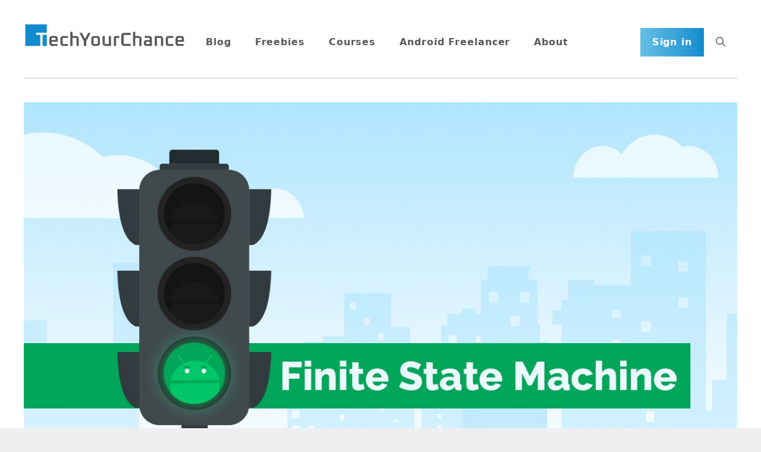

--- FILE ---
content_type: text/html; charset=UTF-8
request_url: https://www.techyourchance.com/finite-state-machines/
body_size: 21095
content:
<!DOCTYPE html>
<html lang="en-US">
<head>
	<meta charset="UTF-8">
	<meta name='robots' content='index, follow, max-image-preview:large, max-snippet:-1, max-video-preview:-1' />
	<style>img:is([sizes="auto" i], [sizes^="auto," i]) { contain-intrinsic-size: 3000px 1500px }</style>
	<meta name="viewport" content="width=device-width, initial-scale=1">
	<!-- This site is optimized with the Yoast SEO plugin v26.7 - https://yoast.com/wordpress/plugins/seo/ -->
	<title>The Superpower of Finite State Machines</title>
	<meta name="description" content="Intuitive description of Finite State Machine concept, alongside several examples and a discussion of the scope of applicability." />
	<link rel="canonical" href="https://www.techyourchance.com/finite-state-machines/" />
	<meta property="og:locale" content="en_US" />
	<meta property="og:type" content="article" />
	<meta property="og:title" content="The Superpower of Finite State Machines" />
	<meta property="og:description" content="Intuitive description of Finite State Machine concept, alongside several examples and a discussion of the scope of applicability." />
	<meta property="og:url" content="https://www.techyourchance.com/finite-state-machines/" />
	<meta property="og:site_name" content="TechYourChance" />
	<meta property="article:published_time" content="2020-05-30T14:11:09+00:00" />
	<meta property="article:modified_time" content="2020-06-25T14:33:47+00:00" />
	<meta property="og:image" content="https://www.techyourchance.com/wp-content/uploads/2020/05/finite_state_machine.jpeg" />
	<meta property="og:image:width" content="1280" />
	<meta property="og:image:height" content="720" />
	<meta property="og:image:type" content="image/jpeg" />
	<meta name="author" content="Vasiliy" />
	<meta name="twitter:card" content="summary_large_image" />
	<meta name="twitter:label1" content="Written by" />
	<meta name="twitter:data1" content="Vasiliy" />
	<meta name="twitter:label2" content="Est. reading time" />
	<meta name="twitter:data2" content="8 minutes" />
	<script type="application/ld+json" class="yoast-schema-graph">{"@context":"https://schema.org","@graph":[{"@type":"Article","@id":"https://www.techyourchance.com/finite-state-machines/#article","isPartOf":{"@id":"https://www.techyourchance.com/finite-state-machines/"},"author":{"name":"Vasiliy","@id":"https://www.techyourchance.com/#/schema/person/669900457c99d83b64f4ab84528f41eb"},"headline":"The Superpower of Finite State Machines","datePublished":"2020-05-30T14:11:09+00:00","dateModified":"2020-06-25T14:33:47+00:00","mainEntityOfPage":{"@id":"https://www.techyourchance.com/finite-state-machines/"},"wordCount":1038,"commentCount":6,"publisher":{"@id":"https://www.techyourchance.com/#organization"},"image":{"@id":"https://www.techyourchance.com/finite-state-machines/#primaryimage"},"thumbnailUrl":"https://www.techyourchance.com/wp-content/uploads/2020/05/finite_state_machine.jpeg","articleSection":["Software Engineering"],"inLanguage":"en-US","potentialAction":[{"@type":"CommentAction","name":"Comment","target":["https://www.techyourchance.com/finite-state-machines/#respond"]}]},{"@type":"WebPage","@id":"https://www.techyourchance.com/finite-state-machines/","url":"https://www.techyourchance.com/finite-state-machines/","name":"The Superpower of Finite State Machines","isPartOf":{"@id":"https://www.techyourchance.com/#website"},"primaryImageOfPage":{"@id":"https://www.techyourchance.com/finite-state-machines/#primaryimage"},"image":{"@id":"https://www.techyourchance.com/finite-state-machines/#primaryimage"},"thumbnailUrl":"https://www.techyourchance.com/wp-content/uploads/2020/05/finite_state_machine.jpeg","datePublished":"2020-05-30T14:11:09+00:00","dateModified":"2020-06-25T14:33:47+00:00","description":"Intuitive description of Finite State Machine concept, alongside several examples and a discussion of the scope of applicability.","breadcrumb":{"@id":"https://www.techyourchance.com/finite-state-machines/#breadcrumb"},"inLanguage":"en-US","potentialAction":[{"@type":"ReadAction","target":["https://www.techyourchance.com/finite-state-machines/"]}]},{"@type":"ImageObject","inLanguage":"en-US","@id":"https://www.techyourchance.com/finite-state-machines/#primaryimage","url":"https://www.techyourchance.com/wp-content/uploads/2020/05/finite_state_machine.jpeg","contentUrl":"https://www.techyourchance.com/wp-content/uploads/2020/05/finite_state_machine.jpeg","width":1280,"height":720,"caption":"Finite State Machine"},{"@type":"BreadcrumbList","@id":"https://www.techyourchance.com/finite-state-machines/#breadcrumb","itemListElement":[{"@type":"ListItem","position":1,"name":"Home","item":"https://www.techyourchance.com/"},{"@type":"ListItem","position":2,"name":"The Superpower of Finite State Machines"}]},{"@type":"WebSite","@id":"https://www.techyourchance.com/#website","url":"https://www.techyourchance.com/","name":"TechYourChance","description":"Android Freelancer Blog","publisher":{"@id":"https://www.techyourchance.com/#organization"},"potentialAction":[{"@type":"SearchAction","target":{"@type":"EntryPoint","urlTemplate":"https://www.techyourchance.com/?s={search_term_string}"},"query-input":{"@type":"PropertyValueSpecification","valueRequired":true,"valueName":"search_term_string"}}],"inLanguage":"en-US"},{"@type":"Organization","@id":"https://www.techyourchance.com/#organization","name":"TechYourChance","url":"https://www.techyourchance.com/","logo":{"@type":"ImageObject","inLanguage":"en-US","@id":"https://www.techyourchance.com/#/schema/logo/image/","url":"https://www.techyourchance.com/wp-content/uploads/2020/08/icon.svg","contentUrl":"https://www.techyourchance.com/wp-content/uploads/2020/08/icon.svg","width":"1024","height":"1024","caption":"TechYourChance"},"image":{"@id":"https://www.techyourchance.com/#/schema/logo/image/"},"sameAs":["https://www.linkedin.com/in/vasiliy-zukanov-18b3829a"]},{"@type":"Person","@id":"https://www.techyourchance.com/#/schema/person/669900457c99d83b64f4ab84528f41eb","name":"Vasiliy","image":{"@type":"ImageObject","inLanguage":"en-US","@id":"https://www.techyourchance.com/#/schema/person/image/","url":"https://secure.gravatar.com/avatar/d92162aeb728e9c8b0ad73f0efd53615?s=96&d=identicon&r=g","contentUrl":"https://secure.gravatar.com/avatar/d92162aeb728e9c8b0ad73f0efd53615?s=96&d=identicon&r=g","caption":"Vasiliy"}}]}</script>
	<!-- / Yoast SEO plugin. -->


<link rel='dns-prefetch' href='//www.techyourchance.com' />

<link rel="alternate" type="application/rss+xml" title="TechYourChance &raquo; Feed" href="https://www.techyourchance.com/feed/" />
<link rel="alternate" type="application/rss+xml" title="TechYourChance &raquo; Comments Feed" href="https://www.techyourchance.com/comments/feed/" />
<link rel="alternate" type="application/rss+xml" title="TechYourChance &raquo; The Superpower of Finite State Machines Comments Feed" href="https://www.techyourchance.com/finite-state-machines/feed/" />
<link data-minify="1" rel='stylesheet' id='mp-theme-css' href='https://www.techyourchance.com/wp-content/cache/min/1/wp-content/plugins/memberpress/css/ui/theme.css?ver=1762190046' media='all' />
<style id='wp-emoji-styles-inline-css'>

	img.wp-smiley, img.emoji {
		display: inline !important;
		border: none !important;
		box-shadow: none !important;
		height: 1em !important;
		width: 1em !important;
		margin: 0 0.07em !important;
		vertical-align: -0.1em !important;
		background: none !important;
		padding: 0 !important;
	}
</style>
<link rel='stylesheet' id='wp-block-library-css' href='https://www.techyourchance.com/wp-includes/css/dist/block-library/style.min.css?ver=6.7.4' media='all' />
<style id='classic-theme-styles-inline-css'>
/*! This file is auto-generated */
.wp-block-button__link{color:#fff;background-color:#32373c;border-radius:9999px;box-shadow:none;text-decoration:none;padding:calc(.667em + 2px) calc(1.333em + 2px);font-size:1.125em}.wp-block-file__button{background:#32373c;color:#fff;text-decoration:none}
</style>
<style id='global-styles-inline-css'>
:root{--wp--preset--aspect-ratio--square: 1;--wp--preset--aspect-ratio--4-3: 4/3;--wp--preset--aspect-ratio--3-4: 3/4;--wp--preset--aspect-ratio--3-2: 3/2;--wp--preset--aspect-ratio--2-3: 2/3;--wp--preset--aspect-ratio--16-9: 16/9;--wp--preset--aspect-ratio--9-16: 9/16;--wp--preset--color--black: #000000;--wp--preset--color--cyan-bluish-gray: #abb8c3;--wp--preset--color--white: #ffffff;--wp--preset--color--pale-pink: #f78da7;--wp--preset--color--vivid-red: #cf2e2e;--wp--preset--color--luminous-vivid-orange: #ff6900;--wp--preset--color--luminous-vivid-amber: #fcb900;--wp--preset--color--light-green-cyan: #7bdcb5;--wp--preset--color--vivid-green-cyan: #00d084;--wp--preset--color--pale-cyan-blue: #8ed1fc;--wp--preset--color--vivid-cyan-blue: #0693e3;--wp--preset--color--vivid-purple: #9b51e0;--wp--preset--color--contrast: var(--contrast);--wp--preset--color--contrast-2: var(--contrast-2);--wp--preset--color--contrast-3: var(--contrast-3);--wp--preset--color--base: var(--base);--wp--preset--color--base-2: var(--base-2);--wp--preset--color--base-3: var(--base-3);--wp--preset--color--accent: var(--accent);--wp--preset--gradient--vivid-cyan-blue-to-vivid-purple: linear-gradient(135deg,rgba(6,147,227,1) 0%,rgb(155,81,224) 100%);--wp--preset--gradient--light-green-cyan-to-vivid-green-cyan: linear-gradient(135deg,rgb(122,220,180) 0%,rgb(0,208,130) 100%);--wp--preset--gradient--luminous-vivid-amber-to-luminous-vivid-orange: linear-gradient(135deg,rgba(252,185,0,1) 0%,rgba(255,105,0,1) 100%);--wp--preset--gradient--luminous-vivid-orange-to-vivid-red: linear-gradient(135deg,rgba(255,105,0,1) 0%,rgb(207,46,46) 100%);--wp--preset--gradient--very-light-gray-to-cyan-bluish-gray: linear-gradient(135deg,rgb(238,238,238) 0%,rgb(169,184,195) 100%);--wp--preset--gradient--cool-to-warm-spectrum: linear-gradient(135deg,rgb(74,234,220) 0%,rgb(151,120,209) 20%,rgb(207,42,186) 40%,rgb(238,44,130) 60%,rgb(251,105,98) 80%,rgb(254,248,76) 100%);--wp--preset--gradient--blush-light-purple: linear-gradient(135deg,rgb(255,206,236) 0%,rgb(152,150,240) 100%);--wp--preset--gradient--blush-bordeaux: linear-gradient(135deg,rgb(254,205,165) 0%,rgb(254,45,45) 50%,rgb(107,0,62) 100%);--wp--preset--gradient--luminous-dusk: linear-gradient(135deg,rgb(255,203,112) 0%,rgb(199,81,192) 50%,rgb(65,88,208) 100%);--wp--preset--gradient--pale-ocean: linear-gradient(135deg,rgb(255,245,203) 0%,rgb(182,227,212) 50%,rgb(51,167,181) 100%);--wp--preset--gradient--electric-grass: linear-gradient(135deg,rgb(202,248,128) 0%,rgb(113,206,126) 100%);--wp--preset--gradient--midnight: linear-gradient(135deg,rgb(2,3,129) 0%,rgb(40,116,252) 100%);--wp--preset--font-size--small: 13px;--wp--preset--font-size--medium: 20px;--wp--preset--font-size--large: 36px;--wp--preset--font-size--x-large: 42px;--wp--preset--spacing--20: 0.44rem;--wp--preset--spacing--30: 0.67rem;--wp--preset--spacing--40: 1rem;--wp--preset--spacing--50: 1.5rem;--wp--preset--spacing--60: 2.25rem;--wp--preset--spacing--70: 3.38rem;--wp--preset--spacing--80: 5.06rem;--wp--preset--shadow--natural: 6px 6px 9px rgba(0, 0, 0, 0.2);--wp--preset--shadow--deep: 12px 12px 50px rgba(0, 0, 0, 0.4);--wp--preset--shadow--sharp: 6px 6px 0px rgba(0, 0, 0, 0.2);--wp--preset--shadow--outlined: 6px 6px 0px -3px rgba(255, 255, 255, 1), 6px 6px rgba(0, 0, 0, 1);--wp--preset--shadow--crisp: 6px 6px 0px rgba(0, 0, 0, 1);}:where(.is-layout-flex){gap: 0.5em;}:where(.is-layout-grid){gap: 0.5em;}body .is-layout-flex{display: flex;}.is-layout-flex{flex-wrap: wrap;align-items: center;}.is-layout-flex > :is(*, div){margin: 0;}body .is-layout-grid{display: grid;}.is-layout-grid > :is(*, div){margin: 0;}:where(.wp-block-columns.is-layout-flex){gap: 2em;}:where(.wp-block-columns.is-layout-grid){gap: 2em;}:where(.wp-block-post-template.is-layout-flex){gap: 1.25em;}:where(.wp-block-post-template.is-layout-grid){gap: 1.25em;}.has-black-color{color: var(--wp--preset--color--black) !important;}.has-cyan-bluish-gray-color{color: var(--wp--preset--color--cyan-bluish-gray) !important;}.has-white-color{color: var(--wp--preset--color--white) !important;}.has-pale-pink-color{color: var(--wp--preset--color--pale-pink) !important;}.has-vivid-red-color{color: var(--wp--preset--color--vivid-red) !important;}.has-luminous-vivid-orange-color{color: var(--wp--preset--color--luminous-vivid-orange) !important;}.has-luminous-vivid-amber-color{color: var(--wp--preset--color--luminous-vivid-amber) !important;}.has-light-green-cyan-color{color: var(--wp--preset--color--light-green-cyan) !important;}.has-vivid-green-cyan-color{color: var(--wp--preset--color--vivid-green-cyan) !important;}.has-pale-cyan-blue-color{color: var(--wp--preset--color--pale-cyan-blue) !important;}.has-vivid-cyan-blue-color{color: var(--wp--preset--color--vivid-cyan-blue) !important;}.has-vivid-purple-color{color: var(--wp--preset--color--vivid-purple) !important;}.has-black-background-color{background-color: var(--wp--preset--color--black) !important;}.has-cyan-bluish-gray-background-color{background-color: var(--wp--preset--color--cyan-bluish-gray) !important;}.has-white-background-color{background-color: var(--wp--preset--color--white) !important;}.has-pale-pink-background-color{background-color: var(--wp--preset--color--pale-pink) !important;}.has-vivid-red-background-color{background-color: var(--wp--preset--color--vivid-red) !important;}.has-luminous-vivid-orange-background-color{background-color: var(--wp--preset--color--luminous-vivid-orange) !important;}.has-luminous-vivid-amber-background-color{background-color: var(--wp--preset--color--luminous-vivid-amber) !important;}.has-light-green-cyan-background-color{background-color: var(--wp--preset--color--light-green-cyan) !important;}.has-vivid-green-cyan-background-color{background-color: var(--wp--preset--color--vivid-green-cyan) !important;}.has-pale-cyan-blue-background-color{background-color: var(--wp--preset--color--pale-cyan-blue) !important;}.has-vivid-cyan-blue-background-color{background-color: var(--wp--preset--color--vivid-cyan-blue) !important;}.has-vivid-purple-background-color{background-color: var(--wp--preset--color--vivid-purple) !important;}.has-black-border-color{border-color: var(--wp--preset--color--black) !important;}.has-cyan-bluish-gray-border-color{border-color: var(--wp--preset--color--cyan-bluish-gray) !important;}.has-white-border-color{border-color: var(--wp--preset--color--white) !important;}.has-pale-pink-border-color{border-color: var(--wp--preset--color--pale-pink) !important;}.has-vivid-red-border-color{border-color: var(--wp--preset--color--vivid-red) !important;}.has-luminous-vivid-orange-border-color{border-color: var(--wp--preset--color--luminous-vivid-orange) !important;}.has-luminous-vivid-amber-border-color{border-color: var(--wp--preset--color--luminous-vivid-amber) !important;}.has-light-green-cyan-border-color{border-color: var(--wp--preset--color--light-green-cyan) !important;}.has-vivid-green-cyan-border-color{border-color: var(--wp--preset--color--vivid-green-cyan) !important;}.has-pale-cyan-blue-border-color{border-color: var(--wp--preset--color--pale-cyan-blue) !important;}.has-vivid-cyan-blue-border-color{border-color: var(--wp--preset--color--vivid-cyan-blue) !important;}.has-vivid-purple-border-color{border-color: var(--wp--preset--color--vivid-purple) !important;}.has-vivid-cyan-blue-to-vivid-purple-gradient-background{background: var(--wp--preset--gradient--vivid-cyan-blue-to-vivid-purple) !important;}.has-light-green-cyan-to-vivid-green-cyan-gradient-background{background: var(--wp--preset--gradient--light-green-cyan-to-vivid-green-cyan) !important;}.has-luminous-vivid-amber-to-luminous-vivid-orange-gradient-background{background: var(--wp--preset--gradient--luminous-vivid-amber-to-luminous-vivid-orange) !important;}.has-luminous-vivid-orange-to-vivid-red-gradient-background{background: var(--wp--preset--gradient--luminous-vivid-orange-to-vivid-red) !important;}.has-very-light-gray-to-cyan-bluish-gray-gradient-background{background: var(--wp--preset--gradient--very-light-gray-to-cyan-bluish-gray) !important;}.has-cool-to-warm-spectrum-gradient-background{background: var(--wp--preset--gradient--cool-to-warm-spectrum) !important;}.has-blush-light-purple-gradient-background{background: var(--wp--preset--gradient--blush-light-purple) !important;}.has-blush-bordeaux-gradient-background{background: var(--wp--preset--gradient--blush-bordeaux) !important;}.has-luminous-dusk-gradient-background{background: var(--wp--preset--gradient--luminous-dusk) !important;}.has-pale-ocean-gradient-background{background: var(--wp--preset--gradient--pale-ocean) !important;}.has-electric-grass-gradient-background{background: var(--wp--preset--gradient--electric-grass) !important;}.has-midnight-gradient-background{background: var(--wp--preset--gradient--midnight) !important;}.has-small-font-size{font-size: var(--wp--preset--font-size--small) !important;}.has-medium-font-size{font-size: var(--wp--preset--font-size--medium) !important;}.has-large-font-size{font-size: var(--wp--preset--font-size--large) !important;}.has-x-large-font-size{font-size: var(--wp--preset--font-size--x-large) !important;}
:where(.wp-block-post-template.is-layout-flex){gap: 1.25em;}:where(.wp-block-post-template.is-layout-grid){gap: 1.25em;}
:where(.wp-block-columns.is-layout-flex){gap: 2em;}:where(.wp-block-columns.is-layout-grid){gap: 2em;}
:root :where(.wp-block-pullquote){font-size: 1.5em;line-height: 1.6;}
</style>
<link data-minify="1" rel='stylesheet' id='if-menu-site-css-css' href='https://www.techyourchance.com/wp-content/cache/min/1/wp-content/plugins/if-menu/assets/if-menu-site.css?ver=1762190046' media='all' />
<link rel='stylesheet' id='generate-comments-css' href='https://www.techyourchance.com/wp-content/themes/generatepress/assets/css/components/comments.min.css?ver=3.4.0' media='all' />
<link rel='stylesheet' id='generate-style-css' href='https://www.techyourchance.com/wp-content/themes/generatepress/assets/css/main.min.css?ver=3.4.0' media='all' />
<style id='generate-style-inline-css'>
body{background-color:#efefef;color:#3a3a3a;}a{color:#1e73be;}a:hover, a:focus, a:active{color:#000000;}.grid-container{max-width:1300px;}.wp-block-group__inner-container{max-width:1300px;margin-left:auto;margin-right:auto;}.site-header .header-image{width:300px;}.navigation-search{position:absolute;left:-99999px;pointer-events:none;visibility:hidden;z-index:20;width:100%;top:0;transition:opacity 100ms ease-in-out;opacity:0;}.navigation-search.nav-search-active{left:0;right:0;pointer-events:auto;visibility:visible;opacity:1;}.navigation-search input[type="search"]{outline:0;border:0;vertical-align:bottom;line-height:1;opacity:0.9;width:100%;z-index:20;border-radius:0;-webkit-appearance:none;height:60px;}.navigation-search input::-ms-clear{display:none;width:0;height:0;}.navigation-search input::-ms-reveal{display:none;width:0;height:0;}.navigation-search input::-webkit-search-decoration, .navigation-search input::-webkit-search-cancel-button, .navigation-search input::-webkit-search-results-button, .navigation-search input::-webkit-search-results-decoration{display:none;}.gen-sidebar-nav .navigation-search{top:auto;bottom:0;}:root{--contrast:#222222;--contrast-2:#575760;--contrast-3:#b2b2be;--base:#f0f0f0;--base-2:#f7f8f9;--base-3:#ffffff;--accent:#1e73be;}:root .has-contrast-color{color:var(--contrast);}:root .has-contrast-background-color{background-color:var(--contrast);}:root .has-contrast-2-color{color:var(--contrast-2);}:root .has-contrast-2-background-color{background-color:var(--contrast-2);}:root .has-contrast-3-color{color:var(--contrast-3);}:root .has-contrast-3-background-color{background-color:var(--contrast-3);}:root .has-base-color{color:var(--base);}:root .has-base-background-color{background-color:var(--base);}:root .has-base-2-color{color:var(--base-2);}:root .has-base-2-background-color{background-color:var(--base-2);}:root .has-base-3-color{color:var(--base-3);}:root .has-base-3-background-color{background-color:var(--base-3);}:root .has-accent-color{color:var(--accent);}:root .has-accent-background-color{background-color:var(--accent);}body, button, input, select, textarea{font-size:22px;}body{line-height:1.5;}.main-navigation a, .main-navigation .menu-toggle, .main-navigation .menu-bar-items{font-weight:600;font-size:16px;letter-spacing:0.9px;line-height:3.4;}h1{font-weight:bold;font-size:40px;}h2{font-weight:600;font-size:30px;line-height:1.4;}h3{font-weight:600;font-size:26px;}.top-bar{background-color:#636363;color:#ffffff;}.top-bar a{color:#ffffff;}.top-bar a:hover{color:#303030;}.site-header{background-color:#ffffff;color:#3a3a3a;}.site-header a{color:#3a3a3a;}.main-title a,.main-title a:hover{color:#58595B;}.site-description{color:#757575;}.mobile-menu-control-wrapper .menu-toggle,.mobile-menu-control-wrapper .menu-toggle:hover,.mobile-menu-control-wrapper .menu-toggle:focus,.has-inline-mobile-toggle #site-navigation.toggled{background-color:rgba(0, 0, 0, 0.02);}.main-navigation,.main-navigation ul ul{background-color:#ffffff;}.main-navigation .main-nav ul li a, .main-navigation .menu-toggle, .main-navigation .menu-bar-items{color:#58595B;}.main-navigation .main-nav ul li:not([class*="current-menu-"]):hover > a, .main-navigation .main-nav ul li:not([class*="current-menu-"]):focus > a, .main-navigation .main-nav ul li.sfHover:not([class*="current-menu-"]) > a, .main-navigation .menu-bar-item:hover > a, .main-navigation .menu-bar-item.sfHover > a{color:#8f919e;background-color:#ffffff;}button.menu-toggle:hover,button.menu-toggle:focus{color:#58595B;}.main-navigation .main-nav ul li[class*="current-menu-"] > a{color:#118ACE;}.navigation-search input[type="search"],.navigation-search input[type="search"]:active, .navigation-search input[type="search"]:focus, .main-navigation .main-nav ul li.search-item.active > a, .main-navigation .menu-bar-items .search-item.active > a{color:#8f919e;background-color:#ffffff;}.main-navigation ul ul{background-color:#f6f9fc;}.main-navigation .main-nav ul ul li a{color:#58595B;}.main-navigation .main-nav ul ul li:not([class*="current-menu-"]):hover > a,.main-navigation .main-nav ul ul li:not([class*="current-menu-"]):focus > a, .main-navigation .main-nav ul ul li.sfHover:not([class*="current-menu-"]) > a{color:#8f919e;background-color:#f6f9fc;}.main-navigation .main-nav ul ul li[class*="current-menu-"] > a{color:#8f919e;background-color:#f6f9fc;}.separate-containers .inside-article, .separate-containers .comments-area, .separate-containers .page-header, .one-container .container, .separate-containers .paging-navigation, .inside-page-header{background-color:#ffffff;}.entry-meta{color:#595959;}.entry-meta a{color:#595959;}.entry-meta a:hover{color:#1e73be;}.sidebar .widget{background-color:#ffffff;}.sidebar .widget .widget-title{color:#000000;}.footer-widgets{background-color:#ffffff;}.footer-widgets .widget-title{color:#000000;}.site-info{color:#ffffff;background-color:#222222;}.site-info a{color:#ffffff;}.site-info a:hover{color:#606060;}.footer-bar .widget_nav_menu .current-menu-item a{color:#606060;}input[type="text"],input[type="email"],input[type="url"],input[type="password"],input[type="search"],input[type="tel"],input[type="number"],textarea,select{color:#666666;background-color:#fafafa;border-color:#cccccc;}input[type="text"]:focus,input[type="email"]:focus,input[type="url"]:focus,input[type="password"]:focus,input[type="search"]:focus,input[type="tel"]:focus,input[type="number"]:focus,textarea:focus,select:focus{color:#666666;background-color:#ffffff;border-color:#bfbfbf;}button,html input[type="button"],input[type="reset"],input[type="submit"],a.button,a.wp-block-button__link:not(.has-background){color:#ffffff;background-color:#666666;}button:hover,html input[type="button"]:hover,input[type="reset"]:hover,input[type="submit"]:hover,a.button:hover,button:focus,html input[type="button"]:focus,input[type="reset"]:focus,input[type="submit"]:focus,a.button:focus,a.wp-block-button__link:not(.has-background):active,a.wp-block-button__link:not(.has-background):focus,a.wp-block-button__link:not(.has-background):hover{color:#ffffff;background-color:#3f3f3f;}a.generate-back-to-top{background-color:rgba( 0,0,0,0.4 );color:#ffffff;}a.generate-back-to-top:hover,a.generate-back-to-top:focus{background-color:rgba( 0,0,0,0.6 );color:#ffffff;}:root{--gp-search-modal-bg-color:var(--base-3);--gp-search-modal-text-color:var(--contrast);--gp-search-modal-overlay-bg-color:rgba(0,0,0,0.2);}@media (max-width: 768px){.main-navigation .menu-bar-item:hover > a, .main-navigation .menu-bar-item.sfHover > a{background:none;color:#58595B;}}.inside-top-bar{padding:10px;}.inside-top-bar.grid-container{max-width:1320px;}.inside-header{padding:40px;}.inside-header.grid-container{max-width:1380px;}.site-main .wp-block-group__inner-container{padding:40px;}.separate-containers .paging-navigation{padding-top:20px;padding-bottom:20px;}.entry-content .alignwide, body:not(.no-sidebar) .entry-content .alignfull{margin-left:-40px;width:calc(100% + 80px);max-width:calc(100% + 80px);}.rtl .menu-item-has-children .dropdown-menu-toggle{padding-left:20px;}.rtl .main-navigation .main-nav ul li.menu-item-has-children > a{padding-right:20px;}.footer-widgets-container.grid-container{max-width:1380px;}.inside-site-info{padding:20px;}.inside-site-info.grid-container{max-width:1340px;}@media (max-width:768px){.separate-containers .inside-article, .separate-containers .comments-area, .separate-containers .page-header, .separate-containers .paging-navigation, .one-container .site-content, .inside-page-header{padding:30px;}.site-main .wp-block-group__inner-container{padding:30px;}.inside-site-info{padding-right:10px;padding-left:10px;}.entry-content .alignwide, body:not(.no-sidebar) .entry-content .alignfull{margin-left:-30px;width:calc(100% + 60px);max-width:calc(100% + 60px);}.one-container .site-main .paging-navigation{margin-bottom:20px;}}/* End cached CSS */.is-right-sidebar{width:30%;}.is-left-sidebar{width:30%;}.site-content .content-area{width:100%;}@media (max-width: 768px){.main-navigation .menu-toggle,.sidebar-nav-mobile:not(#sticky-placeholder){display:block;}.main-navigation ul,.gen-sidebar-nav,.main-navigation:not(.slideout-navigation):not(.toggled) .main-nav > ul,.has-inline-mobile-toggle #site-navigation .inside-navigation > *:not(.navigation-search):not(.main-nav){display:none;}.nav-align-right .inside-navigation,.nav-align-center .inside-navigation{justify-content:space-between;}}
.dynamic-author-image-rounded{border-radius:100%;}.dynamic-featured-image, .dynamic-author-image{vertical-align:middle;}.one-container.blog .dynamic-content-template:not(:last-child), .one-container.archive .dynamic-content-template:not(:last-child){padding-bottom:0px;}.dynamic-entry-excerpt > p:last-child{margin-bottom:0px;}
.main-navigation.toggled .main-nav > ul{background-color: #ffffff}.sticky-enabled .gen-sidebar-nav.is_stuck .main-navigation {margin-bottom: 0px;}.sticky-enabled .gen-sidebar-nav.is_stuck {z-index: 500;}.sticky-enabled .main-navigation.is_stuck {box-shadow: 0 2px 2px -2px rgba(0, 0, 0, .2);}.navigation-stick:not(.gen-sidebar-nav) {left: 0;right: 0;width: 100% !important;}.nav-float-right .navigation-stick {width: 100% !important;left: 0;}.nav-float-right .navigation-stick .navigation-branding {margin-right: auto;}.main-navigation.has-sticky-branding:not(.grid-container) .inside-navigation:not(.grid-container) .navigation-branding{margin-left: 10px;}
</style>
<link data-minify="1" rel='stylesheet' id='generate-child-css' href='https://www.techyourchance.com/wp-content/cache/min/1/wp-content/themes/generatepress_child/style.css?ver=1762190046' media='all' />
<style id='generateblocks-inline-css'>
.gb-grid-wrapper-c49c5104{display:flex;flex-wrap:wrap;margin-left:-30px;}.gb-grid-wrapper-c49c5104 > .gb-grid-column{box-sizing:border-box;padding-left:30px;}.gb-grid-wrapper-eb83f6b6{display:flex;flex-wrap:wrap;margin-left:-30px;}.gb-grid-wrapper-eb83f6b6 > .gb-grid-column{box-sizing:border-box;padding-left:30px;}.gb-grid-wrapper-e649a789{display:flex;flex-wrap:wrap;margin-left:-20px;}.gb-grid-wrapper-e649a789 > .gb-grid-column{box-sizing:border-box;padding-left:20px;}.gb-container-12d75301 > .gb-inside-container{padding:0;}.gb-grid-wrapper > .gb-grid-column-12d75301{width:33.33%;}.gb-grid-wrapper > .gb-grid-column-12d75301 > .gb-container{display:flex;flex-direction:column;height:100%;}.gb-container-521a37a7 > .gb-inside-container{padding:0;}.gb-grid-wrapper > .gb-grid-column-521a37a7{width:33.33%;}.gb-grid-wrapper > .gb-grid-column-521a37a7 > .gb-container{display:flex;flex-direction:column;height:100%;}.gb-container-d10a247b > .gb-inside-container{padding:0;}.gb-grid-wrapper > .gb-grid-column-d10a247b{width:33.33%;}.gb-grid-wrapper > .gb-grid-column-d10a247b > .gb-container{display:flex;flex-direction:column;height:100%;}.gb-container-550f2c93 > .gb-inside-container{padding:0;}.gb-grid-wrapper > .gb-grid-column-550f2c93{width:33.33%;}.gb-grid-wrapper > .gb-grid-column-550f2c93 > .gb-container{display:flex;flex-direction:column;height:100%;}.gb-container-fea6a32d > .gb-inside-container{padding:0;}.gb-grid-wrapper > .gb-grid-column-fea6a32d{width:33.33%;}.gb-grid-wrapper > .gb-grid-column-fea6a32d > .gb-container{display:flex;flex-direction:column;height:100%;}.gb-container-8e90e455 > .gb-inside-container{padding:0;}.gb-grid-wrapper > .gb-grid-column-8e90e455{width:33.33%;}.gb-grid-wrapper > .gb-grid-column-8e90e455 > .gb-container{display:flex;flex-direction:column;height:100%;}.gb-container-5c5491f4{position:relative;margin-top:5%;margin-bottom:3%;}.gb-container-10e34e3e{padding:2% 5%;background-image:url(https://www.techyourchance.com/wp-content/uploads/2023/06/courses-link-bg.jpg);background-repeat:no-repeat;background-position:center center;background-size:cover;}.gb-container-10e34e3e.gb-has-dynamic-bg{background-image:var(--background-url);}.gb-container-10e34e3e.gb-no-dynamic-bg{background-image:none;}.gb-container-8353d459{margin-top:auto;margin-bottom:auto;}.gb-grid-wrapper > .gb-grid-column-8353d459{width:15%;}.gb-container-16baf2b3{display:block;margin-top:2%;margin-bottom:2%;}.gb-grid-wrapper > .gb-grid-column-16baf2b3{width:66.66%;}.gb-image-43a0aef0{vertical-align:middle;}@media (max-width: 767px) {.gb-grid-wrapper > .gb-grid-column-12d75301{width:100%;}.gb-grid-wrapper > .gb-grid-column-521a37a7{width:100%;}.gb-grid-wrapper > .gb-grid-column-d10a247b{width:100%;}.gb-grid-wrapper > .gb-grid-column-550f2c93{width:100%;}.gb-grid-wrapper > .gb-grid-column-fea6a32d{width:100%;}.gb-grid-wrapper > .gb-grid-column-8e90e455{width:100%;}.gb-grid-wrapper > .gb-grid-column-8353d459{width:100%;}.gb-grid-wrapper > .gb-grid-column-16baf2b3{width:100%;}}:root{--gb-container-width:1300px;}.gb-container .wp-block-image img{vertical-align:middle;}.gb-grid-wrapper .wp-block-image{margin-bottom:0;}.gb-highlight{background:none;}.gb-shape{line-height:0;}
</style>
<link rel='stylesheet' id='generate-blog-css' href='https://www.techyourchance.com/wp-content/plugins/gp-premium/blog/functions/css/style.min.css?ver=2.5.1' media='all' />
<link rel='stylesheet' id='enlighterjs-css' href='https://www.techyourchance.com/wp-content/plugins/enlighter/cache/enlighterjs.min.css?ver=SErXfp6gKAygSk7' media='all' />
<link rel='stylesheet' id='generate-navigation-branding-css' href='https://www.techyourchance.com/wp-content/plugins/gp-premium/menu-plus/functions/css/navigation-branding-flex.min.css?ver=2.5.1' media='all' />
<style id='generate-navigation-branding-inline-css'>
@media (max-width: 768px){.site-header, #site-navigation, #sticky-navigation{display:none !important;opacity:0.0;}#mobile-header{display:block !important;width:100% !important;}#mobile-header .main-nav > ul{display:none;}#mobile-header.toggled .main-nav > ul, #mobile-header .menu-toggle, #mobile-header .mobile-bar-items{display:block;}#mobile-header .main-nav{-ms-flex:0 0 100%;flex:0 0 100%;-webkit-box-ordinal-group:5;-ms-flex-order:4;order:4;}}.main-navigation.has-branding.grid-container .navigation-branding, .main-navigation.has-branding:not(.grid-container) .inside-navigation:not(.grid-container) .navigation-branding{margin-left:10px;}.navigation-branding img, .site-logo.mobile-header-logo img{height:60px;width:auto;}.navigation-branding .main-title{line-height:60px;}@media (max-width: 1310px){#site-navigation .navigation-branding, #sticky-navigation .navigation-branding{margin-left:10px;}}@media (max-width: 768px){.main-navigation.has-branding.nav-align-center .menu-bar-items, .main-navigation.has-sticky-branding.navigation-stick.nav-align-center .menu-bar-items{margin-left:auto;}.navigation-branding{margin-right:auto;margin-left:10px;}.navigation-branding .main-title, .mobile-header-navigation .site-logo{margin-left:10px;}}
</style>
<link data-minify="1" rel='stylesheet' id='tyc-plugin-styles-css' href='https://www.techyourchance.com/wp-content/cache/min/1/wp-content/plugins/tyc-plugin/styles.css?ver=1762190046' media='all' />
<link data-minify="1" rel='stylesheet' id='tyc-plugin-header-styles-css' href='https://www.techyourchance.com/wp-content/cache/min/1/wp-content/plugins/tyc-plugin/header-styles.css?ver=1762190046' media='all' />
<script src="https://www.techyourchance.com/wp-includes/js/jquery/jquery.min.js?ver=3.7.1" id="jquery-core-js" type="pmdelayedscript" data-cfasync="false" data-no-optimize="1" data-no-defer="1" data-no-minify="1" data-rocketlazyloadscript="1"></script>
<script src="https://www.techyourchance.com/wp-includes/js/jquery/jquery-migrate.min.js?ver=3.4.1" id="jquery-migrate-js" type="pmdelayedscript" data-cfasync="false" data-no-optimize="1" data-no-defer="1" data-no-minify="1" data-rocketlazyloadscript="1"></script>
<script id="uncannyowl-learndash-toolkit-free-js-extra" type="pmdelayedscript" data-cfasync="false" data-no-optimize="1" data-no-defer="1" data-no-minify="1" data-rocketlazyloadscript="1">
var UncannyToolkit = {"ajax":{"url":"https:\/\/www.techyourchance.com\/wp-admin\/admin-ajax.php","nonce":"c0da038db5"},"integrity":{"shouldPreventConcurrentLogin":false},"i18n":{"dismiss":"Dismiss","preventConcurrentLogin":"Your account has exceeded maximum concurrent login number.","error":{"generic":"Something went wrong. Please, try again"}},"modals":[],"frontendLogin":{"hasAjaxEnabled":false,"currentPageIsLoginPage":false,"ui":{"showAnimationOnSubmit":true,"buttonDisabledOnSubmit":true},"i18n":{"checkReCaptcha":"Please verify that you are not a robot."}}};
</script>
<link rel="https://api.w.org/" href="https://www.techyourchance.com/wp-json/" /><link rel="alternate" title="JSON" type="application/json" href="https://www.techyourchance.com/wp-json/wp/v2/posts/6510" /><link rel="EditURI" type="application/rsd+xml" title="RSD" href="https://www.techyourchance.com/xmlrpc.php?rsd" />
<meta name="generator" content="WordPress 6.7.4" />
<link rel='shortlink' href='https://www.techyourchance.com/?p=6510' />
<link rel="alternate" title="oEmbed (JSON)" type="application/json+oembed" href="https://www.techyourchance.com/wp-json/oembed/1.0/embed?url=https%3A%2F%2Fwww.techyourchance.com%2Ffinite-state-machines%2F" />
<link rel="alternate" title="oEmbed (XML)" type="text/xml+oembed" href="https://www.techyourchance.com/wp-json/oembed/1.0/embed?url=https%3A%2F%2Fwww.techyourchance.com%2Ffinite-state-machines%2F&#038;format=xml" />
<meta name="cdp-version" content="1.5.0" /><link rel="pingback" href="https://www.techyourchance.com/xmlrpc.php">
<!-- Google tag (gtag.js) -->
<script async src="https://www.googletagmanager.com/gtag/js?id=G-BXYQ0GLPGZ" type="pmdelayedscript" data-cfasync="false" data-no-optimize="1" data-no-defer="1" data-no-minify="1" data-rocketlazyloadscript="1"></script>
<script type="pmdelayedscript" data-cfasync="false" data-no-optimize="1" data-no-defer="1" data-no-minify="1" data-rocketlazyloadscript="1">
  window.dataLayer = window.dataLayer || [];
  function gtag(){dataLayer.push(arguments);}
  gtag('js', new Date());

  gtag('config', 'G-BXYQ0GLPGZ');
</script>
<link rel="icon" href="https://www.techyourchance.com/wp-content/uploads/2020/08/icon.svg" sizes="32x32" />
<link rel="icon" href="https://www.techyourchance.com/wp-content/uploads/2020/08/icon.svg" sizes="192x192" />
<link rel="apple-touch-icon" href="https://www.techyourchance.com/wp-content/uploads/2020/08/icon.svg" />
<meta name="msapplication-TileImage" content="https://www.techyourchance.com/wp-content/uploads/2020/08/icon.svg" />
<noscript><style id="rocket-lazyload-nojs-css">.rll-youtube-player, [data-lazy-src]{display:none !important;}</style></noscript><meta name="generator" content="WP Rocket 3.20.3" data-wpr-features="wpr_minify_js wpr_lazyload_images wpr_minify_css wpr_desktop" /></head>

<body class="post-template-default single single-post postid-6510 single-format-standard wp-custom-logo wp-embed-responsive post-image-above-header post-image-aligned-center sticky-menu-fade mobile-header mobile-header-logo mobile-header-sticky no-sidebar nav-below-header one-container nav-search-enabled header-aligned-left dropdown-hover featured-image-active" itemtype="https://schema.org/Blog" itemscope>
	<a class="screen-reader-text skip-link" href="#content" title="Skip to content">Skip to content</a>		<nav id="mobile-header" data-auto-hide-sticky itemtype="https://schema.org/SiteNavigationElement" itemscope class="main-navigation mobile-header-navigation has-branding has-sticky-branding has-menu-bar-items">
			<div class="inside-navigation grid-container grid-parent">
				<form method="get" class="search-form navigation-search" action="https://www.techyourchance.com/">
					<input type="search" class="search-field" value="" name="s" title="Search" />
				</form><div class="navigation-branding"><p class="main-title" itemprop="headline">
							<a href="https://www.techyourchance.com/" rel="home">
								TechYourChance
							</a>
						</p></div>					<button class="menu-toggle" aria-controls="mobile-menu" aria-expanded="false">
						<span class="gp-icon icon-menu-bars"><svg viewBox="0 0 512 512" aria-hidden="true" xmlns="http://www.w3.org/2000/svg" width="1em" height="1em"><path d="M0 96c0-13.255 10.745-24 24-24h464c13.255 0 24 10.745 24 24s-10.745 24-24 24H24c-13.255 0-24-10.745-24-24zm0 160c0-13.255 10.745-24 24-24h464c13.255 0 24 10.745 24 24s-10.745 24-24 24H24c-13.255 0-24-10.745-24-24zm0 160c0-13.255 10.745-24 24-24h464c13.255 0 24 10.745 24 24s-10.745 24-24 24H24c-13.255 0-24-10.745-24-24z" /></svg><svg viewBox="0 0 512 512" aria-hidden="true" xmlns="http://www.w3.org/2000/svg" width="1em" height="1em"><path d="M71.029 71.029c9.373-9.372 24.569-9.372 33.942 0L256 222.059l151.029-151.03c9.373-9.372 24.569-9.372 33.942 0 9.372 9.373 9.372 24.569 0 33.942L289.941 256l151.03 151.029c9.372 9.373 9.372 24.569 0 33.942-9.373 9.372-24.569 9.372-33.942 0L256 289.941l-151.029 151.03c-9.373 9.372-24.569 9.372-33.942 0-9.372-9.373-9.372-24.569 0-33.942L222.059 256 71.029 104.971c-9.372-9.373-9.372-24.569 0-33.942z" /></svg></span><span class="mobile-menu">Menu</span>					</button>
					<div id="mobile-menu" class="main-nav"><ul id="menu-main-menu" class=" menu sf-menu"><li id="menu-item-4501" class="menu-item menu-item-type-custom menu-item-object-custom menu-item-home menu-item-4501"><a href="https://www.techyourchance.com/">Blog</a></li>
<li id="menu-item-11111" class="menu-item menu-item-type-post_type menu-item-object-page menu-item-11111"><a href="https://www.techyourchance.com/freebies/">Freebies</a></li>
<li id="menu-item-7438" class="abookmark-notice menu-item menu-item-type-post_type menu-item-object-page menu-item-7438"><a href="https://www.techyourchance.com/courses/">Courses</a></li>
<li id="menu-item-12041" class="menu-item menu-item-type-post_type menu-item-object-page menu-item-12041"><a href="https://www.techyourchance.com/android-freelancer-consultant/">Android Freelancer</a></li>
<li id="menu-item-9" class="menu-item menu-item-type-post_type menu-item-object-page menu-item-9"><a href="https://www.techyourchance.com/about/">About</a></li>
<li id="menu-item-9187" class="menu-item menu-item-type-post_type menu-item-object-page menu-item-9187"><a href="https://www.techyourchance.com/signin/">Sign in</a></li>
</ul></div><div class="menu-bar-items"><span class="menu-bar-item search-item"><a aria-label="Open Search Bar" href="#"><span class="gp-icon icon-search"><svg viewBox="0 0 512 512" aria-hidden="true" xmlns="http://www.w3.org/2000/svg" width="1em" height="1em"><path fill-rule="evenodd" clip-rule="evenodd" d="M208 48c-88.366 0-160 71.634-160 160s71.634 160 160 160 160-71.634 160-160S296.366 48 208 48zM0 208C0 93.125 93.125 0 208 0s208 93.125 208 208c0 48.741-16.765 93.566-44.843 129.024l133.826 134.018c9.366 9.379 9.355 24.575-.025 33.941-9.379 9.366-24.575 9.355-33.941-.025L337.238 370.987C301.747 399.167 256.839 416 208 416 93.125 416 0 322.875 0 208z" /></svg><svg viewBox="0 0 512 512" aria-hidden="true" xmlns="http://www.w3.org/2000/svg" width="1em" height="1em"><path d="M71.029 71.029c9.373-9.372 24.569-9.372 33.942 0L256 222.059l151.029-151.03c9.373-9.372 24.569-9.372 33.942 0 9.372 9.373 9.372 24.569 0 33.942L289.941 256l151.03 151.029c9.372 9.373 9.372 24.569 0 33.942-9.373 9.372-24.569 9.372-33.942 0L256 289.941l-151.029 151.03c-9.373 9.372-24.569 9.372-33.942 0-9.372-9.373-9.372-24.569 0-33.942L222.059 256 71.029 104.971c-9.372-9.373-9.372-24.569 0-33.942z" /></svg></span></a></span></div>			</div><!-- .inside-navigation -->
		</nav><!-- #site-navigation -->
				<nav class="has-branding main-navigation grid-container nav-align-right has-menu-bar-items sub-menu-right" id="site-navigation" aria-label="Primary"  itemtype="https://schema.org/SiteNavigationElement" itemscope>
			<div class="inside-navigation grid-container">
				<div class="navigation-branding"><div class="site-logo">
						<a href="https://www.techyourchance.com/" title="TechYourChance" rel="home">
							<img  class="header-image is-logo-image" alt="TechYourChance" src="https://www.techyourchance.com/wp-content/uploads/2020/08/logo.svg" title="TechYourChance" width="0" height="0" />
						</a>
					</div></div><form method="get" class="search-form navigation-search" action="https://www.techyourchance.com/">
					<input type="search" class="search-field" value="" name="s" title="Search" />
				</form>				<button class="menu-toggle" aria-controls="primary-menu" aria-expanded="false">
					<span class="gp-icon icon-menu-bars"><svg viewBox="0 0 512 512" aria-hidden="true" xmlns="http://www.w3.org/2000/svg" width="1em" height="1em"><path d="M0 96c0-13.255 10.745-24 24-24h464c13.255 0 24 10.745 24 24s-10.745 24-24 24H24c-13.255 0-24-10.745-24-24zm0 160c0-13.255 10.745-24 24-24h464c13.255 0 24 10.745 24 24s-10.745 24-24 24H24c-13.255 0-24-10.745-24-24zm0 160c0-13.255 10.745-24 24-24h464c13.255 0 24 10.745 24 24s-10.745 24-24 24H24c-13.255 0-24-10.745-24-24z" /></svg><svg viewBox="0 0 512 512" aria-hidden="true" xmlns="http://www.w3.org/2000/svg" width="1em" height="1em"><path d="M71.029 71.029c9.373-9.372 24.569-9.372 33.942 0L256 222.059l151.029-151.03c9.373-9.372 24.569-9.372 33.942 0 9.372 9.373 9.372 24.569 0 33.942L289.941 256l151.03 151.029c9.372 9.373 9.372 24.569 0 33.942-9.373 9.372-24.569 9.372-33.942 0L256 289.941l-151.029 151.03c-9.373 9.372-24.569 9.372-33.942 0-9.372-9.373-9.372-24.569 0-33.942L222.059 256 71.029 104.971c-9.372-9.373-9.372-24.569 0-33.942z" /></svg></span><span class="mobile-menu">Menu</span>				</button>
				<div id="primary-menu" class="main-nav"><ul id="menu-main-menu-1" class=" menu sf-menu"><li class="menu-item menu-item-type-custom menu-item-object-custom menu-item-home menu-item-4501"><a href="https://www.techyourchance.com/">Blog</a></li>
<li class="menu-item menu-item-type-post_type menu-item-object-page menu-item-11111"><a href="https://www.techyourchance.com/freebies/">Freebies</a></li>
<li class="abookmark-notice menu-item menu-item-type-post_type menu-item-object-page menu-item-7438"><a href="https://www.techyourchance.com/courses/">Courses</a></li>
<li class="menu-item menu-item-type-post_type menu-item-object-page menu-item-12041"><a href="https://www.techyourchance.com/android-freelancer-consultant/">Android Freelancer</a></li>
<li class="menu-item menu-item-type-post_type menu-item-object-page menu-item-9"><a href="https://www.techyourchance.com/about/">About</a></li>
<li class="menu-item menu-item-type-post_type menu-item-object-page menu-item-9187"><a href="https://www.techyourchance.com/signin/">Sign in</a></li>
</ul></div><div class="menu-bar-items"><span class="menu-bar-item search-item"><a aria-label="Open Search Bar" href="#"><span class="gp-icon icon-search"><svg viewBox="0 0 512 512" aria-hidden="true" xmlns="http://www.w3.org/2000/svg" width="1em" height="1em"><path fill-rule="evenodd" clip-rule="evenodd" d="M208 48c-88.366 0-160 71.634-160 160s71.634 160 160 160 160-71.634 160-160S296.366 48 208 48zM0 208C0 93.125 93.125 0 208 0s208 93.125 208 208c0 48.741-16.765 93.566-44.843 129.024l133.826 134.018c9.366 9.379 9.355 24.575-.025 33.941-9.379 9.366-24.575 9.355-33.941-.025L337.238 370.987C301.747 399.167 256.839 416 208 416 93.125 416 0 322.875 0 208z" /></svg><svg viewBox="0 0 512 512" aria-hidden="true" xmlns="http://www.w3.org/2000/svg" width="1em" height="1em"><path d="M71.029 71.029c9.373-9.372 24.569-9.372 33.942 0L256 222.059l151.029-151.03c9.373-9.372 24.569-9.372 33.942 0 9.372 9.373 9.372 24.569 0 33.942L289.941 256l151.03 151.029c9.372 9.373 9.372 24.569 0 33.942-9.373 9.372-24.569 9.372-33.942 0L256 289.941l-151.029 151.03c-9.373 9.372-24.569 9.372-33.942 0-9.372-9.373-9.372-24.569 0-33.942L222.059 256 71.029 104.971c-9.372-9.373-9.372-24.569 0-33.942z" /></svg></span></a></span></div>			</div>
		</nav>
		
	<div data-rocket-location-hash="6a7752b0fe5e2826d9bec83343ebd4b4" class="site grid-container container hfeed" id="page">
				<div data-rocket-location-hash="c33c4fce18a59394969db408ab04288a" class="site-content" id="content">
			
	<div data-rocket-location-hash="f6214251cab335c6384008981a453da6" class="content-area" id="primary">
		<main class="site-main" id="main">
			
<article id="post-6510" class="post-6510 post type-post status-publish format-standard has-post-thumbnail hentry category-software-engineering infinite-scroll-item" itemtype="https://schema.org/CreativeWork" itemscope>
	<div class="inside-article">
		<div class="featured-image  page-header-image-single ">
				<img width="1280" height="720" src="data:image/svg+xml,%3Csvg%20xmlns='http://www.w3.org/2000/svg'%20viewBox='0%200%201280%20720'%3E%3C/svg%3E" class="attachment-full size-full" alt="Finite State Machine" itemprop="image" decoding="async" fetchpriority="high" data-lazy-srcset="https://www.techyourchance.com/wp-content/uploads/2020/05/finite_state_machine.jpeg 1280w, https://www.techyourchance.com/wp-content/uploads/2020/05/finite_state_machine-300x169.jpeg 300w, https://www.techyourchance.com/wp-content/uploads/2020/05/finite_state_machine-1024x576.jpeg 1024w, https://www.techyourchance.com/wp-content/uploads/2020/05/finite_state_machine-768x432.jpeg 768w, https://www.techyourchance.com/wp-content/uploads/2020/05/finite_state_machine-400x225.jpeg 400w" data-lazy-sizes="(max-width: 1280px) 100vw, 1280px" data-lazy-src="https://www.techyourchance.com/wp-content/uploads/2020/05/finite_state_machine.jpeg" /><noscript><img width="1280" height="720" src="https://www.techyourchance.com/wp-content/uploads/2020/05/finite_state_machine.jpeg" class="attachment-full size-full" alt="Finite State Machine" itemprop="image" decoding="async" fetchpriority="high" srcset="https://www.techyourchance.com/wp-content/uploads/2020/05/finite_state_machine.jpeg 1280w, https://www.techyourchance.com/wp-content/uploads/2020/05/finite_state_machine-300x169.jpeg 300w, https://www.techyourchance.com/wp-content/uploads/2020/05/finite_state_machine-1024x576.jpeg 1024w, https://www.techyourchance.com/wp-content/uploads/2020/05/finite_state_machine-768x432.jpeg 768w, https://www.techyourchance.com/wp-content/uploads/2020/05/finite_state_machine-400x225.jpeg 400w" sizes="(max-width: 1280px) 100vw, 1280px" /></noscript>
			</div>			<header class="entry-header">
				<h1 class="entry-title" itemprop="headline">The Superpower of Finite State Machines</h1>		<div class="entry-meta">
			<span class="posted-on"><time class="updated" datetime="2020-06-25T14:33:47+00:00" itemprop="dateModified">June 25, 2020</time><time class="entry-date published" datetime="2020-05-30T14:11:09+00:00" itemprop="datePublished">May 30, 2020</time></span> <span class="byline">by <span class="author vcard" itemprop="author" itemtype="https://schema.org/Person" itemscope><a class="url fn n" href="https://www.techyourchance.com/author/vasiliy-zukanovgmail-com/" title="View all posts by Vasiliy" rel="author" itemprop="url"><span class="author-name" itemprop="name">Vasiliy</span></a></span></span> 		</div>
					</header>
			
		<div class="entry-content" itemprop="text">
			
<p>In this article I&#8217;m going to describe one of the most underused computer science concepts: Finite State Machine (FSM). Unlike many other higher-level abstract concepts, FSMs are practically useful and don&#8217;t involve very steep learning curve (in most cases). Therefore, in my opinion, all software developers should know and use them.</p>



<h2 class="wp-block-heading">Login Screen Example</h2>



<p>Consider this controller which represents a fairly standard login screen:</p>



<pre class="EnlighterJSRAW" data-enlighter-language="java" data-enlighter-theme="" data-enlighter-highlight="" data-enlighter-linenumbers="" data-enlighter-lineoffset="" data-enlighter-title="" data-enlighter-group="">public class LoginController implements
        LoginViewMvc.Listener,
        LoginUseCase.Listener {

    private final UserStateManager mUserStateManager;
    private final LoginUseCase mLoginUseCase;
    private final ScreensNavigator mScreensNavigator;
    private final DialogsNavigator mDialogsNavigator;

    private LoginViewMvc mViewMvc;

    public LoginController(UserStateManager userStateManager,
                           LoginUseCase loginUseCase,
                           ScreensNavigator screensNavigator,
                           DialogsNavigator dialogsNavigator) {
        mUserStateManager = userStateManager;
        mLoginUseCase = loginUseCase;
        mScreensNavigator = screensNavigator;
        mDialogsNavigator = dialogsNavigator;
    }

    public void bindView(LoginViewMvc viewMvc) {
        mViewMvc = viewMvc;
    }

    public void onStart() {
        mViewMvc.registerListener(this);
        mLoginUseCase.registerListener(this);

        if (mUserStateManager.isUserLoggedIn()) {
            mScreensNavigator.toMainScreen();
        } else {
            verifyUserInput();
        }
    }

    public void onStop() {
        mViewMvc.unregisterListener(this);
        mLoginUseCase.unregisterListener(this);
    }

    @Override
    public void onPasswordChanged(String password) {
        verifyUserInput();
    }

    @Override
    public void onUsernameChanged(String username) {
        verifyUserInput();
    }

    private void verifyUserInput() {
        if (mViewMvc.getUsername().length() > 0 &amp;&amp; mViewMvc.getPassword().length() > 0) {
            mViewMvc.enableLoginButton();
        } else {
            mViewMvc.disableLoginButton();
        }
    }

    @Override
    public void onLogInClicked() {
        mViewMvc.showProgressIndication();
        mLoginUseCase.loginAndNotify(mViewMvc.getUsername(), mViewMvc.getPassword());
    }

    @Override
    public void onLoggedIn() {
        mViewMvc.hideProgressIndication();
        mScreensNavigator.toMainScreen();
    }

    @Override
    public void onLoginFailed(String errorMessage) {
        mViewMvc.hideProgressIndication();
        mDialogsNavigator.showLoginFailedDialog(errorMessage);
    }
}</pre>



<p>The above controller is relatively simple, but it also contains a bug, which is classical for GUI applications. Can you spot it?</p>



<p>Consider the following sequence of method calls: <code>onStart() -&gt; onLogInClicked() -&gt; onStop() -&gt; onStart()</code>. After these methods are called in this specific order, what&#8217;s the resulting UI&#8217;s state? Well, it depends on whether LoginUseCase completed its internal flow by the time <code>onStart()</code> is called for the second time or not, and whether the flow completed successfully.</p>



<p>If the flow is still active, then the controller will register as a listener during second <code>onStart()</code> and receive either <code>onLoggedIn()</code> or <code>onLoginFailed(String)</code> calls at a later time. That&#8217;s business as usual.</p>



<p>However, if the flow completed after <code>onStop()</code> and before second <code>onStart()</code>, the controller will miss the notificaiton about flow&#8217;s completion. In this case, if the flow completed successfully, then UserStateManager will reflect that and the app will navigate to main screen. However, if the flow failed, the screen will keep showing progress indication indefinitely. That&#8217;s a classical bug.</p>



<h2 class="wp-block-heading">Login Screen with Finite State Machine</h2>



<p>Before I fix the implementation of LoginController, I want to refactor it to a proper Finite State Machine:</p>



<pre class="EnlighterJSRAW" data-enlighter-language="java" data-enlighter-theme="" data-enlighter-highlight="" data-enlighter-linenumbers="" data-enlighter-lineoffset="" data-enlighter-title="" data-enlighter-group="">public class LoginControllerFsm implements
        LoginViewMvc.Listener,
        LoginUseCase.Listener {

    private enum ScreenState {
        IDLE,
        INVALID_INPUT,
        VALID_INPUT,
        LOGIN_IN_PROGRESS,
        LOGIN_SUCCEEDED,
        LOGIN_FAILED
    }

    private final UserStateManager mUserStateManager;
    private final LoginUseCase mLoginUseCase;
    private final ScreensNavigator mScreensNavigator;
    private final DialogsNavigator mDialogsNavigator;

    private LoginViewMvc mViewMvc;

    private ScreenState mScreenState = ScreenState.IDLE;

    private String mLoginFailureErrorMessage;

    public LoginControllerFsm(UserStateManager userStateManager,
                              LoginUseCase loginUseCase,
                              ScreensNavigator screensNavigator,
                              DialogsNavigator dialogsNavigator) {
        mUserStateManager = userStateManager;
        mLoginUseCase = loginUseCase;
        mScreensNavigator = screensNavigator;
        mDialogsNavigator = dialogsNavigator;
    }

    public void bindView(LoginViewMvc viewMvc) {
        mViewMvc = viewMvc;
    }

    public void onStart() {
        mViewMvc.registerListener(this);
        mLoginUseCase.registerListener(this);

        if (mUserStateManager.isUserLoggedIn()) {
            setNewState(ScreenState.LOGIN_SUCCEEDED);
        } else {
            verifyUserInput();
        }
    }

    public void onStop() {
        mViewMvc.unregisterListener(this);
        mLoginUseCase.unregisterListener(this);
    }

    private void setNewState(ScreenState newState) {
        switch (newState) {
            case VALID_INPUT:
                mViewMvc.enableLoginButton();
                break;
            case INVALID_INPUT:
                mViewMvc.disableLoginButton();
                break;
            case LOGIN_IN_PROGRESS:
                mViewMvc.showProgressIndication();
                break;
            case LOGIN_SUCCEEDED:
                mViewMvc.hideProgressIndication();
                mScreensNavigator.toMainScreen();
                break;
            case LOGIN_FAILED:
                mViewMvc.hideProgressIndication();
                mDialogsNavigator.showLoginFailedDialog(mLoginFailureErrorMessage);
                break;
        }
        mScreenState = newState;
    }

    @Override
    public void onPasswordChanged(String password) {
        verifyUserInput();
    }

    @Override
    public void onUsernameChanged(String username) {
        verifyUserInput();
    }

    private void verifyUserInput() {
        if (mViewMvc.getUsername().length() > 0 &amp;&amp; mViewMvc.getPassword().length() > 0) {
            setNewState(ScreenState.VALID_INPUT);
        } else {
            setNewState(ScreenState.INVALID_INPUT);
        }
    }

    @Override
    public void onLogInClicked() {
        mLoginUseCase.loginAndNotify(mViewMvc.getUsername(), mViewMvc.getPassword());
        setNewState(ScreenState.LOGIN_IN_PROGRESS);
    }

    @Override
    public void onLoggedIn() {
        setNewState(ScreenState.LOGIN_SUCCEEDED);
    }

    @Override
    public void onLoginFailed(String errorMessage) {
        mLoginFailureErrorMessage = errorMessage;
        setNewState(ScreenState.LOGIN_FAILED);
    }
}
</pre>



<p>The main feature of this refactored implementation is that I explicitly declared all controller&#8217;s states. In addition, now I manage all the side effects associated with transitions between different states in one place. In essence, by declaring the states and specifying what happens upon transitions between them, I implemented a Finite State Machine inside this controller.</p>



<p>Now, even though the implementation with FSM is longer and a bit more involved, it&#8217;s a major step forward in terms of readability. Every developer who will read this code in the future will immediately understand what&#8217;s happening on this screen just by reading the declaration of ScreenState enum.</p>



<p>In addition, if I&#8217;d design this controller with FSM from the beginning, I&#8217;d surely ask myself &#8220;should I account for controller&#8217;s state in <code>onStart()</code>?&#8221;. The answer to this question is &#8220;yes&#8221; for pretty much any non-trivial FSM.</p>



<h2 class="wp-block-heading">Fixing the Bug</h2>



<p>To fix the bug, I can add a bit of code in controller&#8217;s <code>onStart()</code> method and also handle the transition to IDLE state in FSM:</p>



<pre class="EnlighterJSRAW" data-enlighter-language="java" data-enlighter-theme="" data-enlighter-highlight="" data-enlighter-linenumbers="" data-enlighter-lineoffset="" data-enlighter-title="" data-enlighter-group="">public class LoginControllerFsm implements
        LoginViewMvc.Listener,
        LoginUseCase.Listener {

    private enum ScreenState {
        IDLE,
        INVALID_INPUT,
        VALID_INPUT,
        LOGIN_IN_PROGRESS,
        LOGIN_SUCCEEDED,
        LOGIN_FAILED
    }

    private final UserStateManager mUserStateManager;
    private final LoginUseCase mLoginUseCase;
    private final ScreensNavigator mScreensNavigator;
    private final DialogsNavigator mDialogsNavigator;

    private LoginViewMvc mViewMvc;

    private ScreenState mScreenState = ScreenState.IDLE;

    private String mLoginFailureErrorMessage;

    public LoginControllerFsm(UserStateManager userStateManager,
                              LoginUseCase loginUseCase,
                              ScreensNavigator screensNavigator,
                              DialogsNavigator dialogsNavigator) {
        mUserStateManager = userStateManager;
        mLoginUseCase = loginUseCase;
        mScreensNavigator = screensNavigator;
        mDialogsNavigator = dialogsNavigator;
    }

    public void bindView(LoginViewMvc viewMvc) {
        mViewMvc = viewMvc;
    }

    public void onStart() {
        mViewMvc.registerListener(this);
        mLoginUseCase.registerListener(this);

        switch (mScreenState) {
            case LOGIN_IN_PROGRESS:
                if (mLoginUseCase.isBusy()) {
                    // login flow hasn't completed yet, so just wait for the result
                } else {
                    // login flow completed and we missed the notification
                    if (mUserStateManager.isUserLoggedIn()) {
                        setNewState(ScreenState.LOGIN_SUCCEEDED);
                    } else {
                        setNewState(ScreenState.IDLE);
                    }
                }
                break;
            default:
                verifyUserInput();

        }
    }

    public void onStop() {
        mViewMvc.unregisterListener(this);
        mLoginUseCase.unregisterListener(this);
    }

    private void setNewState(ScreenState newState) {
        switch (newState) {
            case IDLE:
                mViewMvc.hideProgressIndication();
                verifyUserInput();
            case VALID_INPUT:
                mViewMvc.enableLoginButton();
                break;
            case INVALID_INPUT:
                mViewMvc.disableLoginButton();
                break;
            case LOGIN_IN_PROGRESS:
                mViewMvc.showProgressIndication();
                break;
            case LOGIN_SUCCEEDED:
                mViewMvc.hideProgressIndication();
                mScreensNavigator.toMainScreen();
                break;
            case LOGIN_FAILED:
                mViewMvc.hideProgressIndication();
                mDialogsNavigator.showLoginFailedDialog(mLoginFailureErrorMessage);
                break;
        }
        mScreenState = newState;
    }

    @Override
    public void onPasswordChanged(String password) {
        verifyUserInput();
    }

    @Override
    public void onUsernameChanged(String username) {
        verifyUserInput();
    }

    private void verifyUserInput() {
        if (mViewMvc.getUsername().length() > 0 &amp;&amp; mViewMvc.getPassword().length() > 0) {
            setNewState(ScreenState.VALID_INPUT);
        } else {
            setNewState(ScreenState.INVALID_INPUT);
        }
    }

    @Override
    public void onLogInClicked() {
        mLoginUseCase.loginAndNotify(mViewMvc.getUsername(), mViewMvc.getPassword());
        setNewState(ScreenState.LOGIN_IN_PROGRESS);
    }

    @Override
    public void onLoggedIn() {
        setNewState(ScreenState.LOGIN_SUCCEEDED);
    }

    @Override
    public void onLoginFailed(String errorMessage) {
        mLoginFailureErrorMessage = errorMessage;
        setNewState(ScreenState.LOGIN_FAILED);
    }
}</pre>



<p>This should fix the erroneous behavior.</p>



<h2 class="wp-block-heading">Finite State Machine and Process Death</h2>



<p>Since the refactoring to FSM resulted in addition of explicit variable for screen&#8217;s state, it should immediately trigger the question: &#8220;should this state be persisted over process death?&#8221;. In my opinion, the default answer for &#8220;screen&#8221; FSMs should be &#8220;yes&#8221;. Therefore, unless you have special reasons for clearing the state of this screen after process death, you should implement support for save &amp; restore in your code.</p>



<p>In this case, I&#8217;d do something like this:</p>



<pre class="EnlighterJSRAW" data-enlighter-language="java" data-enlighter-theme="" data-enlighter-highlight="" data-enlighter-linenumbers="" data-enlighter-lineoffset="" data-enlighter-title="" data-enlighter-group="">public Serializable getInstanceState() {
    return mScreenState;
}

public void restoreInstanceState(Serializable state) {
    mScreenState = (ScreenState) state;
}</pre>



<p>Then call these methods from the enclosing Activity or Fragment.</p>



<h2 class="wp-block-heading">Simple and Complex Finite State Machines</h2>



<p>The implementation of a Finite State Machine that you saw above is relatively simple. You can see another simple example in the context of a full project in <a href="https://github.com/techyourchance/android-architecture-course/blob/master/app/src/main/java/com/techyourchance/mvc/screens/questionslist/QuestionsListController.java" target="_blank" rel="noreferrer noopener">this tutorial app</a> that I wrote for my architecture course.</p>



<p>More involved components might call for FSM implementations which use polymorphic sets of classes to represent the states (in which case, Kotlin&#8217;s sealed classes can come in very handy). In other cases, you might want to use so-called Hierarchical FSMs. There is also a distinction between Mealy and Moore types of FMSs, and, probably, more nuances and complications. I&#8217;m pretty sure there are entire books written about FSMs, so, please, don&#8217;t assume that this article exhausted this topic.</p>



<p>However, you can go surprisingly long way with just the basics outlined in this post. For example, I implemented a custom media player for one of my clients using this simple FSM (approximately, don&#8217;t remember the exact list of states):</p>



<pre class="EnlighterJSRAW" data-enlighter-language="java" data-enlighter-theme="" data-enlighter-highlight="" data-enlighter-linenumbers="" data-enlighter-lineoffset="" data-enlighter-title="" data-enlighter-group="">private enum PlayerState {
    IDLE,
    PLAYING,
    PREVIEW_ONE_FRAME,
    PAUSED,
    STOPPING,
    STOPPED
}</pre>



<p>Therefore, you can absolutely use the tools you learned in this post in your professional projects.</p>



<h2 class="wp-block-heading">Scope of Applicability of Finite State Machines</h2>



<p>Just like with any other tool, FSMs aren&#8217;t golden hammer. If you abuse them, or use incorrectly, you&#8217;ll pay the price.</p>



<p>I wouldn&#8217;t use FSMs for components that have just one or two states. For example, imagine an info screen with a button that simply takes the user to another screens. Formal FSM would probably be an overkill there. On the other hand, I&#8217;d consider a proper FSM for any component that has three or more states. In my experience, extracting a full formal FSM for components that have five or more states has always been a very good idea.</p>



<p>The general rule of thumb with FSMs is: the more states a component has, the higher ROI of using a FSM there.</p>



<h2 class="wp-block-heading">Conclusion</h2>



<p>Finite State Machines are extremely powerful abstractions. While I&#8217;m sure that there are books about FSMs out there, even the simple examples you saw in this articles can be extremely useful in professional projects.</p>



<p>Let me tell you a story in this context.</p>



<p>I wrote an application once which implemented extremely complex multimedia features. Something really special. One software development agency which took a shot at this project before me had to refund the client after six months of development. I saw their code. They made the right call with the refund because they haven&#8217;t been on track to completing this project.</p>



<p>To implement the core functionality of the app, I decided to implement a formal FSM using TDD. I realized that this multimedia player is going to be complex, but, boy, did I underestimate the complexity. The final implementation involved hierarchical FSM with more than 30 states! If I wouldn&#8217;t use FSM in this player (and TDD), I would probably still be debugging that app today. Not a good outcome when you charge fixed price.</p>



<p>As always, thanks for reading and you can leave your comments and questions below.</p>
		</div>

			</div>
</article>
<div class="gb-container gb-container-5c5491f4 tyc-clickable-container">
<div class="gb-container gb-container-10e34e3e">
<div class="gb-grid-wrapper gb-grid-wrapper-e649a789">
<div class="gb-grid-column gb-grid-column-8353d459"><div class="gb-container gb-container-8353d459">

<figure class="gb-block-image gb-block-image-43a0aef0"><img decoding="async" width="112" height="127" class="gb-image gb-image-43a0aef0" src="data:image/svg+xml,%3Csvg%20xmlns='http://www.w3.org/2000/svg'%20viewBox='0%200%20112%20127'%3E%3C/svg%3E" alt="" title="top-rated-v2" data-lazy-src="https://www.techyourchance.com/wp-content/uploads/2023/06/top-rated-v2.svg"/><noscript><img decoding="async" width="112" height="127" class="gb-image gb-image-43a0aef0" src="https://www.techyourchance.com/wp-content/uploads/2023/06/top-rated-v2.svg" alt="" title="top-rated-v2"/></noscript></figure>

</div></div>

<div class="gb-grid-column gb-grid-column-16baf2b3"><div class="gb-container gb-container-16baf2b3">

<h2 class="gb-headline gb-headline-bbc67627 gb-headline-text">Check out<a href="https://www.techyourchance.com/courses/"> </a>my premium</h2>



<h1 class="gb-headline gb-headline-b64b439b gb-headline-text">Android Development Courses</h1>

</div></div>
</div>
</div>
</div><div id="mc_embed_signup">
    <form action="https://techyourchance.us16.list-manage.com/subscribe/post?u=180c307c64002a3f9b2dee591&amp;id=b46483391f" method="post" id="mc-embedded-subscribe-form" name="mc-embedded-subscribe-form" class="validate" target="_blank" novalidate>
        <div id="mc_embed_signup_scroll">
	    <label for="mce-EMAIL">Subscribe to get the best Android Development content right into your inbox</label>
	    <div>
	        <input type="email" value="" name="EMAIL" class="email" id="mce-EMAIL" placeholder="Email address" required>
	        <input type="submit" value="SUBMIT" name="subscribe" id="mc-embedded-subscribe" class="button">
                <div hidden="true"><input type="hidden" name="tags" value="3452975"></div>
	    </div>
	    <!-- real people should not fill this in and expect good things - do not remove this or risk form bot signups-->
           <div style="position: absolute; left: -5000px;" aria-hidden="true"><input type="text" name="b_180c307c64002a3f9b2dee591_b46483391f" tabindex="-1" value=""></div>
        </div>
    </form>
</div>
			<div class="comments-area">
				<div id="comments">

	<h3 class="comments-title">6 comments on &quot;The Superpower of Finite State Machines&quot;</h3>
		<ol class="comment-list">
			
		<li id="comment-4374" class="comment even thread-even depth-1 parent">
			<article class="comment-body" id="div-comment-4374"  itemtype="https://schema.org/Comment" itemscope>
				<footer class="comment-meta" aria-label="Comment meta">
					<img alt='' src="data:image/svg+xml,%3Csvg%20xmlns='http://www.w3.org/2000/svg'%20viewBox='0%200%2050%2050'%3E%3C/svg%3E" data-lazy-srcset='https://secure.gravatar.com/avatar/2a48149694257c193f4b369991ce6081?s=100&#038;d=identicon&#038;r=g 2x' class='avatar avatar-50 photo' height='50' width='50' decoding='async' data-lazy-src="https://secure.gravatar.com/avatar/2a48149694257c193f4b369991ce6081?s=50&#038;d=identicon&#038;r=g"/><noscript><img alt='' src='https://secure.gravatar.com/avatar/2a48149694257c193f4b369991ce6081?s=50&#038;d=identicon&#038;r=g' srcset='https://secure.gravatar.com/avatar/2a48149694257c193f4b369991ce6081?s=100&#038;d=identicon&#038;r=g 2x' class='avatar avatar-50 photo' height='50' width='50' decoding='async'/></noscript>					<div class="comment-author-info">
						<div class="comment-author vcard" itemprop="author" itemtype="https://schema.org/Person" itemscope>
							<cite itemprop="name" class="fn">LaurentC</cite>						</div>

													<div class="entry-meta comment-metadata">
								<a href="https://www.techyourchance.com/finite-state-machines/#comment-4374">									<time datetime="2020-06-08T14:09:54+00:00" itemprop="datePublished">
										June 8, 2020 at 2:09 pm									</time>
								</a>							</div>
												</div>

									</footer>

				<div class="comment-content" itemprop="text">
					<p>Is it me or did you forget to set mScreenState value in setNewState() method?</p>
<span class="reply"><a rel="nofollow" class="comment-reply-link" href="#comment-4374" data-commentid="4374" data-postid="6510" data-belowelement="div-comment-4374" data-respondelement="respond" data-replyto="Reply to LaurentC" aria-label="Reply to LaurentC">Reply</a></span>				</div>
			</article>
			<ul class="children">

		<li id="comment-4514" class="comment byuser comment-author-vasiliy-zukanovgmail-com bypostauthor odd alt depth-2 parent">
			<article class="comment-body" id="div-comment-4514"  itemtype="https://schema.org/Comment" itemscope>
				<footer class="comment-meta" aria-label="Comment meta">
					<img alt='' src="data:image/svg+xml,%3Csvg%20xmlns='http://www.w3.org/2000/svg'%20viewBox='0%200%2050%2050'%3E%3C/svg%3E" data-lazy-srcset='https://secure.gravatar.com/avatar/d92162aeb728e9c8b0ad73f0efd53615?s=100&#038;d=identicon&#038;r=g 2x' class='avatar avatar-50 photo' height='50' width='50' decoding='async' data-lazy-src="https://secure.gravatar.com/avatar/d92162aeb728e9c8b0ad73f0efd53615?s=50&#038;d=identicon&#038;r=g"/><noscript><img alt='' src='https://secure.gravatar.com/avatar/d92162aeb728e9c8b0ad73f0efd53615?s=50&#038;d=identicon&#038;r=g' srcset='https://secure.gravatar.com/avatar/d92162aeb728e9c8b0ad73f0efd53615?s=100&#038;d=identicon&#038;r=g 2x' class='avatar avatar-50 photo' height='50' width='50' decoding='async'/></noscript>					<div class="comment-author-info">
						<div class="comment-author vcard" itemprop="author" itemtype="https://schema.org/Person" itemscope>
							<cite itemprop="name" class="fn">Vasiliy</cite>						</div>

													<div class="entry-meta comment-metadata">
								<a href="https://www.techyourchance.com/finite-state-machines/#comment-4514">									<time datetime="2020-06-21T11:53:23+00:00" itemprop="datePublished">
										June 21, 2020 at 11:53 am									</time>
								</a>							</div>
												</div>

									</footer>

				<div class="comment-content" itemprop="text">
					<p>Yep, missed it. Fixed now. Thanks!</p>
<span class="reply"><a rel="nofollow" class="comment-reply-link" href="#comment-4514" data-commentid="4514" data-postid="6510" data-belowelement="div-comment-4514" data-respondelement="respond" data-replyto="Reply to Vasiliy" aria-label="Reply to Vasiliy">Reply</a></span>				</div>
			</article>
			<ul class="children">

		<li id="comment-4551" class="comment even depth-3 parent">
			<article class="comment-body" id="div-comment-4551"  itemtype="https://schema.org/Comment" itemscope>
				<footer class="comment-meta" aria-label="Comment meta">
					<img alt='' src="data:image/svg+xml,%3Csvg%20xmlns='http://www.w3.org/2000/svg'%20viewBox='0%200%2050%2050'%3E%3C/svg%3E" data-lazy-srcset='https://secure.gravatar.com/avatar/2488a6d87c1b5b92c9b6b6ffc9fcf5d0?s=100&#038;d=identicon&#038;r=g 2x' class='avatar avatar-50 photo' height='50' width='50' decoding='async' data-lazy-src="https://secure.gravatar.com/avatar/2488a6d87c1b5b92c9b6b6ffc9fcf5d0?s=50&#038;d=identicon&#038;r=g"/><noscript><img alt='' src='https://secure.gravatar.com/avatar/2488a6d87c1b5b92c9b6b6ffc9fcf5d0?s=50&#038;d=identicon&#038;r=g' srcset='https://secure.gravatar.com/avatar/2488a6d87c1b5b92c9b6b6ffc9fcf5d0?s=100&#038;d=identicon&#038;r=g 2x' class='avatar avatar-50 photo' height='50' width='50' decoding='async'/></noscript>					<div class="comment-author-info">
						<div class="comment-author vcard" itemprop="author" itemtype="https://schema.org/Person" itemscope>
							<cite itemprop="name" class="fn">Yaroslav</cite>						</div>

													<div class="entry-meta comment-metadata">
								<a href="https://www.techyourchance.com/finite-state-machines/#comment-4551">									<time datetime="2020-06-24T13:24:49+00:00" itemprop="datePublished">
										June 24, 2020 at 1:24 pm									</time>
								</a>							</div>
												</div>

									</footer>

				<div class="comment-content" itemprop="text">
					<p>Thanks for the great post!<br />
P.S. It&#8217;s still missing the assignment in setNewState() in the second code snippet of LoginControllerFsm.</p>
<span class="reply"><a rel="nofollow" class="comment-reply-link" href="#comment-4551" data-commentid="4551" data-postid="6510" data-belowelement="div-comment-4551" data-respondelement="respond" data-replyto="Reply to Yaroslav" aria-label="Reply to Yaroslav">Reply</a></span>				</div>
			</article>
			<ul class="children">

		<li id="comment-4557" class="comment byuser comment-author-vasiliy-zukanovgmail-com bypostauthor odd alt depth-4">
			<article class="comment-body" id="div-comment-4557"  itemtype="https://schema.org/Comment" itemscope>
				<footer class="comment-meta" aria-label="Comment meta">
					<img alt='' src="data:image/svg+xml,%3Csvg%20xmlns='http://www.w3.org/2000/svg'%20viewBox='0%200%2050%2050'%3E%3C/svg%3E" data-lazy-srcset='https://secure.gravatar.com/avatar/d92162aeb728e9c8b0ad73f0efd53615?s=100&#038;d=identicon&#038;r=g 2x' class='avatar avatar-50 photo' height='50' width='50' decoding='async' data-lazy-src="https://secure.gravatar.com/avatar/d92162aeb728e9c8b0ad73f0efd53615?s=50&#038;d=identicon&#038;r=g"/><noscript><img alt='' src='https://secure.gravatar.com/avatar/d92162aeb728e9c8b0ad73f0efd53615?s=50&#038;d=identicon&#038;r=g' srcset='https://secure.gravatar.com/avatar/d92162aeb728e9c8b0ad73f0efd53615?s=100&#038;d=identicon&#038;r=g 2x' class='avatar avatar-50 photo' height='50' width='50' decoding='async'/></noscript>					<div class="comment-author-info">
						<div class="comment-author vcard" itemprop="author" itemtype="https://schema.org/Person" itemscope>
							<cite itemprop="name" class="fn">Vasiliy</cite>						</div>

													<div class="entry-meta comment-metadata">
								<a href="https://www.techyourchance.com/finite-state-machines/#comment-4557">									<time datetime="2020-06-25T14:35:29+00:00" itemprop="datePublished">
										June 25, 2020 at 2:35 pm									</time>
								</a>							</div>
												</div>

									</footer>

				<div class="comment-content" itemprop="text">
					<p>Thank you too. Fixed (hopefully for the last time).</p>
<span class="reply"><a rel="nofollow" class="comment-reply-link" href="#comment-4557" data-commentid="4557" data-postid="6510" data-belowelement="div-comment-4557" data-respondelement="respond" data-replyto="Reply to Vasiliy" aria-label="Reply to Vasiliy">Reply</a></span>				</div>
			</article>
			</li><!-- #comment-## -->
</ul><!-- .children -->
</li><!-- #comment-## -->
</ul><!-- .children -->
</li><!-- #comment-## -->
</ul><!-- .children -->
</li><!-- #comment-## -->

		<li id="comment-5289" class="comment byuser comment-author-a-blekot even thread-odd thread-alt depth-1 parent">
			<article class="comment-body" id="div-comment-5289"  itemtype="https://schema.org/Comment" itemscope>
				<footer class="comment-meta" aria-label="Comment meta">
					<img alt='' src="data:image/svg+xml,%3Csvg%20xmlns='http://www.w3.org/2000/svg'%20viewBox='0%200%2050%2050'%3E%3C/svg%3E" data-lazy-srcset='https://secure.gravatar.com/avatar/0879e2a9a07d9fbfbcc376c771e5f117?s=100&#038;d=identicon&#038;r=g 2x' class='avatar avatar-50 photo' height='50' width='50' decoding='async' data-lazy-src="https://secure.gravatar.com/avatar/0879e2a9a07d9fbfbcc376c771e5f117?s=50&#038;d=identicon&#038;r=g"/><noscript><img alt='' src='https://secure.gravatar.com/avatar/0879e2a9a07d9fbfbcc376c771e5f117?s=50&#038;d=identicon&#038;r=g' srcset='https://secure.gravatar.com/avatar/0879e2a9a07d9fbfbcc376c771e5f117?s=100&#038;d=identicon&#038;r=g 2x' class='avatar avatar-50 photo' height='50' width='50' decoding='async'/></noscript>					<div class="comment-author-info">
						<div class="comment-author vcard" itemprop="author" itemtype="https://schema.org/Person" itemscope>
							<cite itemprop="name" class="fn">a-blekot</cite>						</div>

													<div class="entry-meta comment-metadata">
								<a href="https://www.techyourchance.com/finite-state-machines/#comment-5289">									<time datetime="2020-09-08T07:14:23+00:00" itemprop="datePublished">
										September 8, 2020 at 7:14 am									</time>
								</a>							</div>
												</div>

									</footer>

				<div class="comment-content" itemprop="text">
					<p>Thank you for this great article) Indeed very usefull.<br />
I have a question: why you don&#8217;t set mScreenState to IDLE after success or failed login?</p>
<span class="reply"><a rel="nofollow" class="comment-reply-link" href="#comment-5289" data-commentid="5289" data-postid="6510" data-belowelement="div-comment-5289" data-respondelement="respond" data-replyto="Reply to a-blekot" aria-label="Reply to a-blekot">Reply</a></span>				</div>
			</article>
			<ul class="children">

		<li id="comment-5291" class="comment byuser comment-author-vasiliy-zukanovgmail-com bypostauthor odd alt depth-2">
			<article class="comment-body" id="div-comment-5291"  itemtype="https://schema.org/Comment" itemscope>
				<footer class="comment-meta" aria-label="Comment meta">
					<img alt='' src="data:image/svg+xml,%3Csvg%20xmlns='http://www.w3.org/2000/svg'%20viewBox='0%200%2050%2050'%3E%3C/svg%3E" data-lazy-srcset='https://secure.gravatar.com/avatar/d92162aeb728e9c8b0ad73f0efd53615?s=100&#038;d=identicon&#038;r=g 2x' class='avatar avatar-50 photo' height='50' width='50' decoding='async' data-lazy-src="https://secure.gravatar.com/avatar/d92162aeb728e9c8b0ad73f0efd53615?s=50&#038;d=identicon&#038;r=g"/><noscript><img alt='' src='https://secure.gravatar.com/avatar/d92162aeb728e9c8b0ad73f0efd53615?s=50&#038;d=identicon&#038;r=g' srcset='https://secure.gravatar.com/avatar/d92162aeb728e9c8b0ad73f0efd53615?s=100&#038;d=identicon&#038;r=g 2x' class='avatar avatar-50 photo' height='50' width='50' decoding='async'/></noscript>					<div class="comment-author-info">
						<div class="comment-author vcard" itemprop="author" itemtype="https://schema.org/Person" itemscope>
							<cite itemprop="name" class="fn">Vasiliy</cite>						</div>

													<div class="entry-meta comment-metadata">
								<a href="https://www.techyourchance.com/finite-state-machines/#comment-5291">									<time datetime="2020-09-08T10:56:21+00:00" itemprop="datePublished">
										September 8, 2020 at 10:56 am									</time>
								</a>							</div>
												</div>

									</footer>

				<div class="comment-content" itemprop="text">
					<p>You can do that if these are your requirements, but, in the most general case, IDLE state is different from either SUCCEEDED or FAILED states.<br />
For example, imagine that you want to limit the number of allowed login attempts. In this case, you&#8217;ll need to add a counter and increment it on each failure. However, if the FSM would transition to IDLE, that counter would need to be reset to zero. That&#8217;s just one example where IDLE and FAILED are different, but there are more.</p>
<span class="reply"><a rel="nofollow" class="comment-reply-link" href="#comment-5291" data-commentid="5291" data-postid="6510" data-belowelement="div-comment-5291" data-respondelement="respond" data-replyto="Reply to Vasiliy" aria-label="Reply to Vasiliy">Reply</a></span>				</div>
			</article>
			</li><!-- #comment-## -->
</ul><!-- .children -->
</li><!-- #comment-## -->
		</ol><!-- .comment-list -->

			<div id="respond" class="comment-respond">
		<h3 id="reply-title" class="comment-reply-title">Leave a Comment <small><a rel="nofollow" id="cancel-comment-reply-link" href="/finite-state-machines/#respond" style="display:none;">Cancel reply</a></small></h3><form action="https://www.techyourchance.com/wp-comments-post.php" method="post" id="commentform" class="comment-form" novalidate><p class="comment-form-comment"><label for="comment" class="screen-reader-text">Comment</label><textarea id="comment" name="comment" cols="45" rows="8" required></textarea></p><label for="author" class="screen-reader-text">Name</label><input placeholder="Name *" id="author" name="author" type="text" value="" size="30" required />
<label for="email" class="screen-reader-text">Email</label><input placeholder="Email *" id="email" name="email" type="email" value="" size="30" required />
<p class="comment-form-cookies-consent"><input id="wp-comment-cookies-consent" name="wp-comment-cookies-consent" type="checkbox" value="yes" /> <label for="wp-comment-cookies-consent">Save my name, email, and website in this browser for the next time I comment.</label></p>
<p class="comment-form-comment-subscribe"><label for="cren_subscribe_to_comment"><input id="cren_subscribe_to_comment" name="cren_subscribe_to_comment" type="checkbox" value="on" checked>Notify me via e-mail if anyone answers my comment.</label></p>
<p class="form-submit"><input name="submit" type="submit" id="submit" class="submit" value="Post Comment" /> <input type='hidden' name='comment_post_ID' value='6510' id='comment_post_ID' />
<input type='hidden' name='comment_parent' id='comment_parent' value='0' />
</p><p style="display: none;"><input type="hidden" id="akismet_comment_nonce" name="akismet_comment_nonce" value="f27d6e289a" /></p><p style="display: none !important;" class="akismet-fields-container" data-prefix="ak_"><label>&#916;<textarea name="ak_hp_textarea" cols="45" rows="8" maxlength="100"></textarea></label><input type="hidden" id="ak_js_1" name="ak_js" value="125"/><script type="pmdelayedscript" data-cfasync="false" data-no-optimize="1" data-no-defer="1" data-no-minify="1" data-rocketlazyloadscript="1">document.getElementById( "ak_js_1" ).setAttribute( "value", ( new Date() ).getTime() );</script></p></form>	</div><!-- #respond -->
	
</div><!-- #comments -->
			</div>

					</main>
	</div>

	
	</div>
</div>


<div class="no-wpr-lazyrender site-footer">
			<footer class="site-info" aria-label="Site"  itemtype="https://schema.org/WPFooter" itemscope>
			<div class="inside-site-info grid-container">
								<div class="copyright-bar">
					© 2026 TechYourChance				</div>
			</div>
		</footer>
		</div>

<script id="generate-a11y" type="pmdelayedscript" data-cfasync="false" data-no-optimize="1" data-no-defer="1" data-no-minify="1" data-rocketlazyloadscript="1">!function(){"use strict";if("querySelector"in document&&"addEventListener"in window){var e=document.body;e.addEventListener("mousedown",function(){e.classList.add("using-mouse")}),e.addEventListener("keydown",function(){e.classList.remove("using-mouse")})}}();</script><script src="https://www.techyourchance.com/wp-content/plugins/gp-premium/menu-plus/functions/js/sticky.min.js?ver=2.5.1" id="generate-sticky-js" type="pmdelayedscript" data-cfasync="false" data-no-optimize="1" data-no-defer="1" data-no-minify="1" data-rocketlazyloadscript="1"></script>
<!--[if lte IE 11]>
<script src="https://www.techyourchance.com/wp-content/themes/generatepress/assets/js/classList.min.js?ver=3.4.0" id="generate-classlist-js"></script>
<![endif]-->
<script id="generate-menu-js-extra" type="pmdelayedscript" data-cfasync="false" data-no-optimize="1" data-no-defer="1" data-no-minify="1" data-rocketlazyloadscript="1">
var generatepressMenu = {"toggleOpenedSubMenus":"1","openSubMenuLabel":"Open Sub-Menu","closeSubMenuLabel":"Close Sub-Menu"};
</script>
<script src="https://www.techyourchance.com/wp-content/themes/generatepress/assets/js/menu.min.js?ver=3.4.0" id="generate-menu-js" type="pmdelayedscript" data-cfasync="false" data-no-optimize="1" data-no-defer="1" data-no-minify="1" data-rocketlazyloadscript="1"></script>
<script id="generate-navigation-search-js-extra" type="pmdelayedscript" data-cfasync="false" data-no-optimize="1" data-no-defer="1" data-no-minify="1" data-rocketlazyloadscript="1">
var generatepressNavSearch = {"open":"Open Search Bar","close":"Close Search Bar"};
</script>
<script src="https://www.techyourchance.com/wp-content/themes/generatepress/assets/js/navigation-search.min.js?ver=3.4.0" id="generate-navigation-search-js" type="pmdelayedscript" data-cfasync="false" data-no-optimize="1" data-no-defer="1" data-no-minify="1" data-rocketlazyloadscript="1"></script>
<script src="https://www.techyourchance.com/wp-includes/js/comment-reply.min.js?ver=6.7.4" id="comment-reply-js" async data-wp-strategy="async" type="pmdelayedscript" data-cfasync="false" data-no-optimize="1" data-no-defer="1" data-no-minify="1" data-rocketlazyloadscript="1"></script>
<script id="learndash-front-js-extra" type="pmdelayedscript" data-cfasync="false" data-no-optimize="1" data-no-defer="1" data-no-minify="1" data-rocketlazyloadscript="1">
var ldVars = {"postID":"6510","videoReqMsg":"You must watch the video before accessing this content","ajaxurl":"https:\/\/www.techyourchance.com\/wp-admin\/admin-ajax.php"};
</script>
<script src="https://www.techyourchance.com/wp-content/plugins/enlighter/cache/enlighterjs.min.js?ver=SErXfp6gKAygSk7" id="enlighterjs-js" type="pmdelayedscript" data-cfasync="false" data-no-optimize="1" data-no-defer="1" data-no-minify="1" data-rocketlazyloadscript="1"></script>
<script id="enlighterjs-js-after" type="pmdelayedscript" data-cfasync="false" data-no-optimize="1" data-no-defer="1" data-no-minify="1" data-rocketlazyloadscript="1">
!function(e,n){if("undefined"!=typeof EnlighterJS){var o={"selectors":{"block":"pre.EnlighterJSRAW","inline":"code.EnlighterJSRAW"},"options":{"indent":4,"ampersandCleanup":true,"linehover":false,"rawcodeDbclick":false,"textOverflow":"scroll","linenumbers":true,"theme":"wpcustom","language":"java","retainCssClasses":false,"collapse":false,"toolbarOuter":"","toolbarTop":"{BTN_RAW}{BTN_COPY}{BTN_WINDOW}{BTN_WEBSITE}","toolbarBottom":""}};(e.EnlighterJSINIT=function(){EnlighterJS.init(o.selectors.block,o.selectors.inline,o.options)})()}else{(n&&(n.error||n.log)||function(){})("Error: EnlighterJS resources not loaded yet!")}}(window,console);
</script>
<script data-minify="1" defer src="https://www.techyourchance.com/wp-content/cache/min/1/wp-content/plugins/akismet/_inc/akismet-frontend.js?ver=1762190100" id="akismet-frontend-js" type="pmdelayedscript" data-cfasync="false" data-no-optimize="1" data-no-defer="1" data-no-minify="1" data-rocketlazyloadscript="1"></script>
<script>window.lazyLoadOptions=[{elements_selector:"img[data-lazy-src],.rocket-lazyload",data_src:"lazy-src",data_srcset:"lazy-srcset",data_sizes:"lazy-sizes",class_loading:"lazyloading",class_loaded:"lazyloaded",threshold:300,callback_loaded:function(element){if(element.tagName==="IFRAME"&&element.dataset.rocketLazyload=="fitvidscompatible"){if(element.classList.contains("lazyloaded")){if(typeof window.jQuery!="undefined"){if(jQuery.fn.fitVids){jQuery(element).parent().fitVids()}}}}}},{elements_selector:".rocket-lazyload",data_src:"lazy-src",data_srcset:"lazy-srcset",data_sizes:"lazy-sizes",class_loading:"lazyloading",class_loaded:"lazyloaded",threshold:300,}];window.addEventListener('LazyLoad::Initialized',function(e){var lazyLoadInstance=e.detail.instance;if(window.MutationObserver){var observer=new MutationObserver(function(mutations){var image_count=0;var iframe_count=0;var rocketlazy_count=0;mutations.forEach(function(mutation){for(var i=0;i<mutation.addedNodes.length;i++){if(typeof mutation.addedNodes[i].getElementsByTagName!=='function'){continue}
if(typeof mutation.addedNodes[i].getElementsByClassName!=='function'){continue}
images=mutation.addedNodes[i].getElementsByTagName('img');is_image=mutation.addedNodes[i].tagName=="IMG";iframes=mutation.addedNodes[i].getElementsByTagName('iframe');is_iframe=mutation.addedNodes[i].tagName=="IFRAME";rocket_lazy=mutation.addedNodes[i].getElementsByClassName('rocket-lazyload');image_count+=images.length;iframe_count+=iframes.length;rocketlazy_count+=rocket_lazy.length;if(is_image){image_count+=1}
if(is_iframe){iframe_count+=1}}});if(image_count>0||iframe_count>0||rocketlazy_count>0){lazyLoadInstance.update()}});var b=document.getElementsByTagName("body")[0];var config={childList:!0,subtree:!0};observer.observe(b,config)}},!1)</script><script data-no-minify="1" async src="https://www.techyourchance.com/wp-content/plugins/wp-rocket/assets/js/lazyload/17.8.3/lazyload.min.js"></script>
<script type="pmdelayedscript" data-cfasync="false" data-no-optimize="1" data-no-defer="1" data-no-minify="1" data-rocketlazyloadscript="1">var rocket_beacon_data = {"ajax_url":"https:\/\/www.techyourchance.com\/wp-admin\/admin-ajax.php","nonce":"7896cb3652","url":"https:\/\/www.techyourchance.com\/finite-state-machines","is_mobile":false,"width_threshold":1600,"height_threshold":700,"delay":500,"debug":null,"status":{"atf":true,"lrc":true,"preconnect_external_domain":true},"elements":"img, video, picture, p, main, div, li, svg, section, header, span","lrc_threshold":1800,"preconnect_external_domain_elements":["link","script","iframe"],"preconnect_external_domain_exclusions":["static.cloudflareinsights.com","rel=\"profile\"","rel=\"preconnect\"","rel=\"dns-prefetch\"","rel=\"icon\""]}</script><script data-name="wpr-wpr-beacon" src="https://www.techyourchance.com/wp-content/plugins/wp-rocket/assets/js/wpr-beacon.min.js" async type="pmdelayedscript" data-cfasync="false" data-no-optimize="1" data-no-defer="1" data-no-minify="1" data-rocketlazyloadscript="1"></script><script id="perfmatters-delayed-scripts-js">(function(){window.pmDC=1;if(window.pmDT){var e=setTimeout(d,window.pmDT*1e3)}const t=["keydown","mousedown","mousemove","wheel","touchmove","touchstart","touchend"];const n={normal:[],defer:[],async:[]};const o=[];const i=[];var r=false;var a="";window.pmIsClickPending=false;t.forEach(function(e){window.addEventListener(e,d,{passive:true})});if(window.pmDC){window.addEventListener("touchstart",b,{passive:true});window.addEventListener("mousedown",b)}function d(){if(typeof e!=="undefined"){clearTimeout(e)}t.forEach(function(e){window.removeEventListener(e,d,{passive:true})});if(document.readyState==="loading"){document.addEventListener("DOMContentLoaded",s)}else{s()}}async function s(){c();u();f();m();await w(n.normal);await w(n.defer);await w(n.async);await p();document.querySelectorAll("link[data-pmdelayedstyle]").forEach(function(e){e.setAttribute("href",e.getAttribute("data-pmdelayedstyle"))});window.dispatchEvent(new Event("perfmatters-allScriptsLoaded")),E().then(()=>{h()})}function c(){let o={};function e(t,e){function n(e){return o[t].delayedEvents.indexOf(e)>=0?"perfmatters-"+e:e}if(!o[t]){o[t]={originalFunctions:{add:t.addEventListener,remove:t.removeEventListener},delayedEvents:[]};t.addEventListener=function(){arguments[0]=n(arguments[0]);o[t].originalFunctions.add.apply(t,arguments)};t.removeEventListener=function(){arguments[0]=n(arguments[0]);o[t].originalFunctions.remove.apply(t,arguments)}}o[t].delayedEvents.push(e)}function t(t,n){const e=t[n];Object.defineProperty(t,n,{get:!e?function(){}:e,set:function(e){t["perfmatters"+n]=e}})}e(document,"DOMContentLoaded");e(window,"DOMContentLoaded");e(window,"load");e(document,"readystatechange");t(document,"onreadystatechange");t(window,"onload")}function u(){let n=window.jQuery;Object.defineProperty(window,"jQuery",{get(){return n},set(t){if(t&&t.fn&&!o.includes(t)){t.fn.ready=t.fn.init.prototype.ready=function(e){if(r){e.bind(document)(t)}else{document.addEventListener("perfmatters-DOMContentLoaded",function(){e.bind(document)(t)})}};const e=t.fn.on;t.fn.on=t.fn.init.prototype.on=function(){if(this[0]===window){function t(e){e=e.split(" ");e=e.map(function(e){if(e==="load"||e.indexOf("load.")===0){return"perfmatters-jquery-load"}else{return e}});e=e.join(" ");return e}if(typeof arguments[0]=="string"||arguments[0]instanceof String){arguments[0]=t(arguments[0])}else if(typeof arguments[0]=="object"){Object.keys(arguments[0]).forEach(function(e){delete Object.assign(arguments[0],{[t(e)]:arguments[0][e]})[e]})}}return e.apply(this,arguments),this};o.push(t)}n=t}})}function f(){document.querySelectorAll("script[type=pmdelayedscript]").forEach(function(e){if(e.hasAttribute("src")){if(e.hasAttribute("defer")&&e.defer!==false){n.defer.push(e)}else if(e.hasAttribute("async")&&e.async!==false){n.async.push(e)}else{n.normal.push(e)}}else{n.normal.push(e)}})}function m(){var o=document.createDocumentFragment();[...n.normal,...n.defer,...n.async].forEach(function(e){var t=e.getAttribute("src");if(t){var n=document.createElement("link");n.href=t;if(e.getAttribute("data-perfmatters-type")=="module"){n.rel="modulepreload"}else{n.rel="preload";n.as="script"}o.appendChild(n)}});document.head.appendChild(o)}async function w(e){var t=e.shift();if(t){await l(t);return w(e)}return Promise.resolve()}async function l(t){await v();return new Promise(function(e){const n=document.createElement("script");[...t.attributes].forEach(function(e){let t=e.nodeName;if(t!=="type"){if(t==="data-perfmatters-type"){t="type"}n.setAttribute(t,e.nodeValue)}});if(t.hasAttribute("src")){n.addEventListener("load",e);n.addEventListener("error",e)}else{n.text=t.text;e()}t.parentNode.replaceChild(n,t)})}async function p(){r=true;await v();document.dispatchEvent(new Event("perfmatters-DOMContentLoaded"));await v();window.dispatchEvent(new Event("perfmatters-DOMContentLoaded"));await v();document.dispatchEvent(new Event("perfmatters-readystatechange"));await v();if(document.perfmattersonreadystatechange){document.perfmattersonreadystatechange()}await v();window.dispatchEvent(new Event("perfmatters-load"));await v();if(window.perfmattersonload){window.perfmattersonload()}await v();o.forEach(function(e){e(window).trigger("perfmatters-jquery-load")})}async function v(){return new Promise(function(e){requestAnimationFrame(e)})}function h(){window.removeEventListener("touchstart",b,{passive:true});window.removeEventListener("mousedown",b);i.forEach(e=>{if(e.target.outerHTML===a){e.target.dispatchEvent(new MouseEvent("click",{view:e.view,bubbles:true,cancelable:true}))}})}function E(){return new Promise(e=>{window.pmIsClickPending?g=e:e()})}function y(){window.pmIsClickPending=true}function g(){window.pmIsClickPending=false}function L(e){e.target.removeEventListener("click",L);C(e.target,"pm-onclick","onclick");i.push(e),e.preventDefault();e.stopPropagation();e.stopImmediatePropagation();g()}function b(e){if(e.target.tagName!=="HTML"){if(!a){a=e.target.outerHTML}window.addEventListener("touchend",A);window.addEventListener("mouseup",A);window.addEventListener("touchmove",k,{passive:true});window.addEventListener("mousemove",k);e.target.addEventListener("click",L);C(e.target,"onclick","pm-onclick");y()}}function k(e){window.removeEventListener("touchend",A);window.removeEventListener("mouseup",A);window.removeEventListener("touchmove",k,{passive:true});window.removeEventListener("mousemove",k);e.target.removeEventListener("click",L);C(e.target,"pm-onclick","onclick");g()}function A(e){window.removeEventListener("touchend",A);window.removeEventListener("mouseup",A);window.removeEventListener("touchmove",k,{passive:true});window.removeEventListener("mousemove",k)}function C(e,t,n){if(e.hasAttribute&&e.hasAttribute(t)){event.target.setAttribute(n,event.target.getAttribute(t));event.target.removeAttribute(t)}}})();</script></body>
</html>

<!-- This website is like a Rocket, isn't it? Performance optimized by WP Rocket. Learn more: https://wp-rocket.me - Debug: cached@1768586855 -->

--- FILE ---
content_type: text/css
request_url: https://www.techyourchance.com/wp-content/cache/min/1/wp-content/themes/generatepress_child/style.css?ver=1762190046
body_size: 1725
content:
@media screen and (min-width:481px){.main-navigation:after{content:"";display:block;width:auto;margin:0 40px;padding-top:50px;border-bottom:1px solid #C3C3C3;visibility:visible!important}.inside-navigation{padding-top:50px;padding-bottom:0;padding-left:40px;padding-right:40px}.navigation-branding{margin-top:-19px;margin-left:-14px!important}.navigation-branding img{height:80px!important}.main-navigation .main-nav ul li a{line-height:48px}.main-nav{flex:1}.menu{display:flex}.menu-item-4501{order:1}.menu-item-11111{order:3}.menu-item-7438{order:6}.menu-item-8194{order:8}.menu-item-10436{order:10}.menu-item-9{order:12}.menu-item-7452{order:14;margin-left:auto}.menu-item-7452 a{padding-right:3px!important}.menu-item-9187{order:16;margin-left:auto}.menu-item-9187 a{color:#fff!important;background:linear-gradient(267.15deg,#118ACE -2.92%,#67C0E6 100%)}}.site-content{flex-direction:column}.inside-article{margin-bottom:20px}.entry-header a{color:#3a3a3a}.ld-course-status-not-enrolled{display:none!important}.single-sfwd-courses .site-content,.single-sfwd-courses .site-content .content-area{padding-top:0}.vimeo-rounded-corners iframe{border-radius:15px!important}.container-rounded-corners img,.container-rounded-corners iframe{border-radius:15px!important}.tyc-thank-you-button{height:48px;font-family:Helvetica,Arial,sans-serif;font-style:normal;font-weight:700;font-size:16px;background:linear-gradient(267.15deg,#118ACE -2.92%,#67C0E6 100%);display:table}.tyc-thank-you-button .wp-block-button__link{background-color:transparent!important;padding-top:15px;border:none;display:table-cell}#tyc-offer-container{position:relative;width:650px;height:315px;margin:98px auto;-webkit-box-shadow:0 0 7px 5px rgba(0,0,0,.08);-moz-box-shadow:0 0 7px 5px rgba(0,0,0,.08);box-shadow:0 0 7px 5px rgba(0,0,0,.08)}#tyc-offer-price-container{position:relative;width:30%;height:100%;float:left;background:linear-gradient(199.03deg,#118ACE 0%,#67C0E6 100%);font-family:Helvetica,Arial,sans-serif;font-style:normal;color:#fff;text-align:center}#tyc-offer-price-full{position:relative;display:block;margin-top:90px;font-weight:700;font-size:65px}#tyc-offer-price-discounted{position:relative;display:none;margin-top:15px;font-weight:700;font-size:65px}#tyc-offer-price-billing-period{position:relative;display:block;margin-top:-10px;font-size:18px;opacity:.8}#tyc-offer-details-container{position:relative;width:70%;height:100%;float:right;padding:50px 0 0 0}#tyc-offer-details{display:table;text-align:left;color:#222}#tyc-offer-details-title{margin:0 0 0 30px;font-family:Helvetica,Arial,sans-serif;font-style:normal;font-weight:700;font-size:25px}#tyc-offer-details-container ul{margin:0;padding:0;list-style-type:none}#tyc-offer-details-container li{margin:20px 20px;padding:0 0 0 40px;font-family:Helvetica,Arial,sans-serif;font-style:normal;font-size:15px;line-height:25px;background:url(https://www.techyourchance.com/wp-content/uploads/2020/08/checkbox_benefit.svg) no-repeat left -7px}#tyc-offer-details-special-offer{position:absolute;top:0;right:0}#tyc-offer-details-special-offer-bg{position:relative;top:0;right:0}#tyc-offer-details-special-offer-text{position:absolute;right:10%;top:22.5%;font-family:Helvetica,Arial,sans-serif;font-style:normal;font-weight:900;font-size:18px;line-height:21px;text-align:center;z-index:10;color:#fff;transform:rotate(45deg)}.mepr-form-input,.mepr-form-input input:required,.mepr-form-input input:valid,.mepr-form-input input:invalid{background:#EFEFEF!important;border:0!important;box-shadow:inset 4px 4px 7px rgba(0,0,0,.02)!important}.mepr-form input:invalid{background:#EFEFEF!important;box-shadow:inset 4px 4px 7px rgba(0,0,0,.02)!important}.mepr-submit{background:linear-gradient(267.15deg,#118ACE -2.92%,#67C0E6 100%)!important}#tyc-faq-title{width:650px;margin:auto auto;font-family:Helvetica,Arial,sans-serif;font-style:normal;font-weight:700;font-size:25px;line-height:29px;color:#222;margin-bottom:25px}.ewd-ufaq-faqs{width:650px;height:315px;margin:auto auto}.ewd-ufaq-faqs h6{font-family:Helvetica,Arial,sans-serif;font-style:normal;font-weight:700;font-size:16px;color:#222}.ufaq-faq-post p{font-family:Helvetica,Arial,sans-serif;font-style:normal;font-weight:400;font-size:16px;color:#888}.ewd-ufaq-post-margin-symbol{margin-left:15px!important;margin-top:12px!important}.entry-title{min-height:48px}.post-image,.entry-summary{margin-top:1em!important}.post{margin-bottom:10px}.comments-title{font-size:28px;padding-top:30px}code{font-family:Courier New;font-size:22px}.course-image-link{position:relative}.course-image-link-text{position:absolute;width:100%;height:3em;bottom:6px;display:table;background-color:#3a3a3a;opacity:.8}.course-image-link-text span{display:table-cell;width:100%;height:100%;vertical-align:middle;text-align:center;color:#fff}div.enlighter>div:nth-child(2n){background-color:#fff!important}#mc-embedded-subscribe-form{margin-bottom:30px}#mc-embedded-subscribe-form label{font-family:Helvetica,Arial,sans-serif;font-style:normal;font-weight:700;font-size:18px;line-height:24px;color:#777}#mce-EMAIL{height:48px;background:#EFEFEF;border:none;vertical-align:middle;box-shadow:inset 4px 4px 7px rgba(0,0,0,.02)}#mce-EMAIL::placeholder{font-family:Helvetica,Arial,sans-serif;font-style:normal;font-weight:400;font-size:18px;color:#888880}#mc-embedded-subscribe{height:48px;padding:0 40px;font-family:Helvetica,Arial,sans-serif;font-style:normal;font-weight:700;font-size:16px;background:linear-gradient(267.15deg,#118ACE -2.92%,#67C0E6 100%)}.tyc-button-rounded{border-radius:10px!important}.tyc-drop-shadow{box-shadow:0 0 20px rgba(0,0,0,.14)}blockquote{background-color:#fff7e5!important;border-left:10px solid #ccc;margin:1.5em 10px;padding:.5em 10px;quotes:"\201C""\201D""\2018""\2019"}blockquote p{display:inline;font-style:normal;font-size:22px}cite{display:block;font-size:18px;color:#2f2f2f;font-style:normal}cite:before{color:#ccc;content:"-";font-size:1.5em;line-height:14px;margin-right:.25em}.apect-ratio-16-9{aspect-ratio:16 / 9}.tyc-limited-offer-image-overlay{position:absolute;top:0;right:0}.tyc-hide-element{display:none}

--- FILE ---
content_type: text/css
request_url: https://www.techyourchance.com/wp-content/cache/min/1/wp-content/plugins/tyc-plugin/styles.css?ver=1762190046
body_size: 143
content:
.gb-container.tyc-clickable-container a:before{content:"";position:absolute;top:0;right:0;bottom:0;left:0;z-index:10}ul.tyc-course-benefits-list{list-style:none;margin-left:0}ul.tyc-course-benefits-list li{padding-left:2em}ul.tyc-course-benefits-list li:before{content:"\2713";color:#118ACE;font-weight:700;display:inline-block;width:2em;margin-left:-2em}ul.tyc-course-benefits-list li+li{margin-top:15px}

--- FILE ---
content_type: text/css
request_url: https://www.techyourchance.com/wp-content/cache/min/1/wp-content/plugins/tyc-plugin/header-styles.css?ver=1762190046
body_size: 327
content:
@media screen and (min-width:481px){.main-navigation:after{content:"";display:block;width:auto;margin:0 40px;padding-top:30px;border-bottom:1px solid #C3C3C3;visibility:visible!important}.inside-navigation{padding-top:40px;padding-bottom:0;padding-left:40px;padding-right:40px}.navigation-branding{margin-top:-19px;margin-left:-14px!important}.navigation-branding img{height:80px!important}.main-navigation .main-nav ul li a{line-height:48px}.main-nav{flex:1}.menu{display:flex}.menu-item-4501{order:1}.menu-item-11111{order:3}.menu-item-7438{order:6}.menu-item-8194{order:8}.menu-item-10436{order:10}.menu-item-12041{order:12}// consulting .menu-item-9{order:14}// about .menu-item-9187{order:16;margin-left:auto}.menu-item-9187 a{color:#fff!important;background:linear-gradient(267.15deg,#118ACE -2.92%,#67C0E6 100%)}}